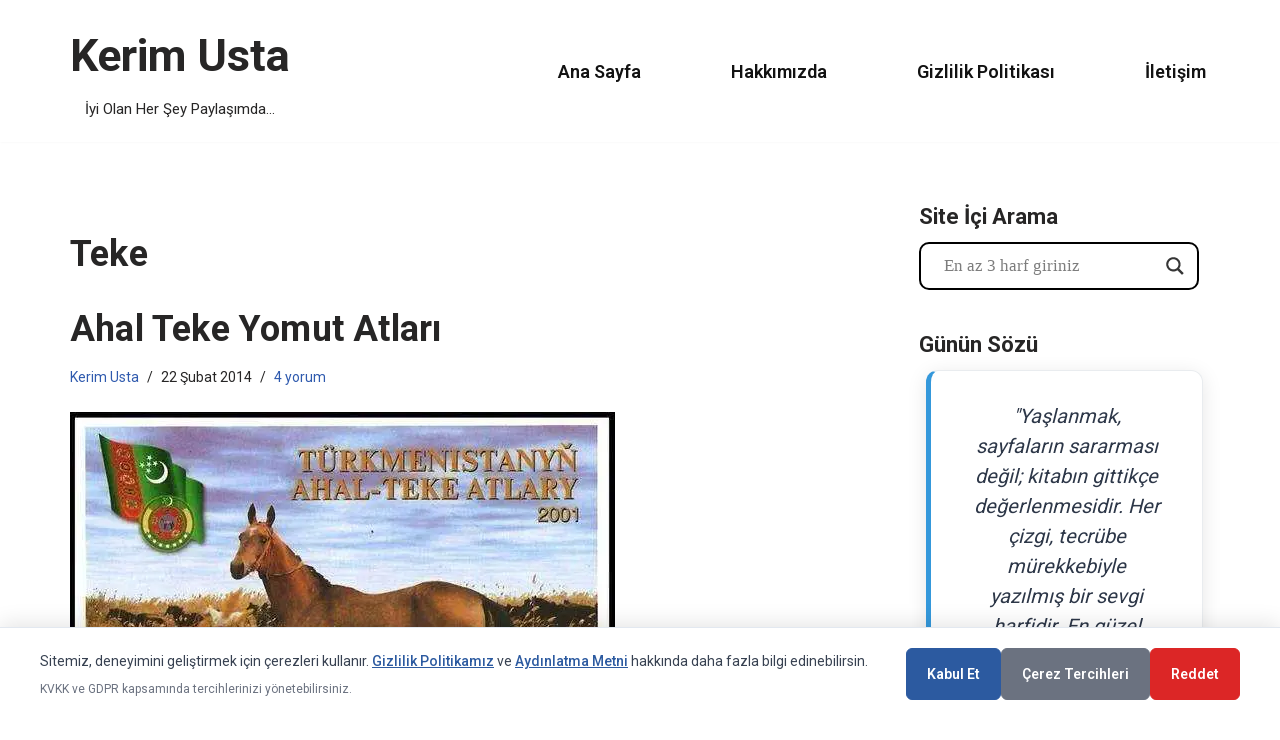

--- FILE ---
content_type: text/html; charset=UTF-8
request_url: https://www.kerimusta.com/tag/teke/
body_size: 34313
content:
<!DOCTYPE html>
<html lang="tr" prefix="og: https://ogp.me/ns#">

<head>
	
	<meta charset="UTF-8">
	<meta name="viewport" content="width=device-width, initial-scale=1, minimum-scale=1">
	<link rel="profile" href="http://gmpg.org/xfn/11">
		
<!-- Rank Math&#039;a Göre Arama Motoru Optimizasyonu - https://rankmath.com/ -->
<title>Teke | Kerim Usta</title>
<meta name="description" content="Teke hakkında yazılar, bilgiler ve içerikler. Kerim Usta tarafından hazırlanmıştır."/>
<meta name="robots" content="nofollow, noindex, noarchive, nosnippet, noimageindex"/>
<meta property="og:locale" content="tr_TR" />
<meta property="og:type" content="article" />
<meta property="og:title" content="Teke | Kerim Usta" />
<meta property="og:description" content="Teke hakkında yazılar, bilgiler ve içerikler. Kerim Usta tarafından hazırlanmıştır." />
<meta property="og:url" content="https://www.kerimusta.com/tag/teke/" />
<meta property="og:site_name" content="Kerim Usta" />
<meta property="article:publisher" content="https://www.facebook.com/kerimustacom/" />
<meta property="fb:admins" content="100030688998590,100063651984266" />
<meta name="twitter:card" content="summary_large_image" />
<meta name="twitter:title" content="Teke | Kerim Usta" />
<meta name="twitter:description" content="Teke hakkında yazılar, bilgiler ve içerikler. Kerim Usta tarafından hazırlanmıştır." />
<meta name="twitter:site" content="@Kerimusta2018" />
<script data-jetpack-boost="ignore" type="application/ld+json" class="rank-math-schema">{"@context":"https://schema.org","@graph":[{"@type":"Person","@id":"https://www.kerimusta.com/#person","name":"Kerim Usta","url":"https://www.kerimusta.com","sameAs":["https://www.facebook.com/kerimustacom/","https://twitter.com/Kerimusta2018"],"email":"info@kerimusta.com","image":{"@type":"ImageObject","@id":"https://www.kerimusta.com/#logo","url":"https://www.kerimusta.com/wp-content/uploads/2025/10/kerimustacom2025-kerimustacom.png","contentUrl":"https://www.kerimusta.com/wp-content/uploads/2025/10/kerimustacom2025-kerimustacom.png","caption":"Kerim Usta","inLanguage":"tr","width":"600","height":"600"}},{"@type":"WebSite","@id":"https://www.kerimusta.com/#website","url":"https://www.kerimusta.com","name":"Kerim Usta","alternateName":"Kerimusta.com","publisher":{"@id":"https://www.kerimusta.com/#person"},"inLanguage":"tr"},{"@type":"CollectionPage","@id":"https://www.kerimusta.com/tag/teke/#webpage","url":"https://www.kerimusta.com/tag/teke/","name":"Teke | Kerim Usta","isPartOf":{"@id":"https://www.kerimusta.com/#website"},"inLanguage":"tr"}]}</script>
<!-- /Rank Math WordPress SEO eklentisi -->

<link rel='dns-prefetch' href='//stats.wp.com' />
<link rel='dns-prefetch' href='//fonts.googleapis.com' />
<link rel='dns-prefetch' href='//jetpack.wordpress.com' />
<link rel='dns-prefetch' href='//s0.wp.com' />
<link rel='dns-prefetch' href='//public-api.wordpress.com' />
<link rel='dns-prefetch' href='//0.gravatar.com' />
<link rel='dns-prefetch' href='//1.gravatar.com' />
<link rel='dns-prefetch' href='//2.gravatar.com' />
<link rel='preconnect' href='//i0.wp.com' />
<link rel='preconnect' href='//c0.wp.com' />
<link rel="alternate" type="application/rss+xml" title="Kerim Usta &raquo; akışı" href="https://www.kerimusta.com/feed/" />
<link rel="alternate" type="application/rss+xml" title="Kerim Usta &raquo; yorum akışı" href="https://www.kerimusta.com/comments/feed/" />
<link rel="alternate" type="application/rss+xml" title="Kerim Usta &raquo; Teke etiket akışı" href="https://www.kerimusta.com/tag/teke/feed/" />
<link rel='stylesheet' id='all-css-7cef64df3394a9e1e60fd6c2aa369e91' href='https://www.kerimusta.com/wp-content/boost-cache/static/6041f4a35e.min.css' type='text/css' media='all' />
<style id='neve-style-inline-css'>
h1 {font-family: var(--h1fontfamily);}h2 {font-family: var(--h2fontfamily);}h3 {font-family: var(--h3fontfamily);}h4 {font-family: var(--h4fontfamily);}h5 {font-family: var(--h5fontfamily);}h6 {font-family: var(--h6fontfamily);}.is-menu-sidebar .header-menu-sidebar { visibility: visible; }.is-menu-sidebar.menu_sidebar_slide_left .header-menu-sidebar { transform: translate3d(0, 0, 0); left: 0; }.is-menu-sidebar.menu_sidebar_slide_right .header-menu-sidebar { transform: translate3d(0, 0, 0); right: 0; }.is-menu-sidebar.menu_sidebar_pull_right .header-menu-sidebar, .is-menu-sidebar.menu_sidebar_pull_left .header-menu-sidebar { transform: translateX(0); }.is-menu-sidebar.menu_sidebar_dropdown .header-menu-sidebar { height: auto; }.is-menu-sidebar.menu_sidebar_dropdown .header-menu-sidebar-inner { max-height: 400px; padding: 20px 0; }.is-menu-sidebar.menu_sidebar_full_canvas .header-menu-sidebar { opacity: 1; }.header-menu-sidebar .menu-item-nav-search:not(.floating) { pointer-events: none; }.header-menu-sidebar .menu-item-nav-search .is-menu-sidebar { pointer-events: unset; }@media screen and (max-width: 960px) { .builder-item.cr .item--inner { --textalign: center; --justify: center; } }
.page .neve-main, .single:not(.single-product) .neve-main{ margin:var(--c-vspace) }
.nv-meta-list li.meta:not(:last-child):after { content:"/" }.nv-meta-list .no-mobile{
			display:none;
		}.nv-meta-list li.last::after{
			content: ""!important;
		}@media (min-width: 769px) {
			.nv-meta-list .no-mobile {
				display: inline-block;
			}
			.nv-meta-list li.last:not(:last-child)::after {
		 		content: "/" !important;
			}
		}
 .hamburger { transition-property: opacity, filter; transition-duration: 0.5s; transition-timing-function: linear; } .hamburger .hamburger-inner, .hamburger .hamburger-inner::before, .hamburger .hamburger-inner::after { background-color: currentColor; } .hamburger-box { width: 15px; height: 12px; display: inline-block; position: relative; } .hamburger-inner { display: block; top: 50%; margin-top: -1px; } .hamburger-inner, .hamburger-inner:before, .hamburger-inner:after { width: 15px; height: 2px; background-color: currentColor; border-radius: 2px; position: absolute; transition-property: transform; transition-duration: 0.5s; transition-timing-function: ease; } .hamburger-inner:before, .hamburger-inner:after { content: ""; display: block; } .hamburger-inner:before { top: -5px; } .hamburger-inner:after { bottom: -5px; } .hamburger--donner .hamburger-inner { transition-duration: 0.075s; transition-timing-function: cubic-bezier(0.55, 0.055, 0.675, 0.19); } .hamburger--donner .hamburger-inner:before { width: 16px; left: -3px; } .hamburger--donner .hamburger-inner { width: 10px; left: 3px; } .hamburger--donner .hamburger-inner:after { width: 4px; left: 3px; } .hamburger--donner .hamburger-inner::before { transition: top 0.075s 0.12s ease, opacity 0.075s ease; } .hamburger--donner .hamburger-inner::after { transition: bottom 0.075s 0.12s ease, transform 0.075s cubic-bezier(0.55, 0.055, 0.675, 0.19); } .is-active .hamburger--donner .hamburger-inner, .hamburger--donner.is-active .hamburger-inner { transform: rotate(45deg); transition-delay: 0.12s; transition-timing-function: cubic-bezier(0.215, 0.61, 0.355, 1); } .is-active .hamburger--donner .hamburger-inner, .hamburger--donner.is-active .hamburger-inner, .is-active .hamburger--donner .hamburger-inner:before, .hamburger--donner.is-active .hamburger-inner:before, .is-active .hamburger--donner .hamburger-inner:after, .hamburger--donner.is-active .hamburger-inner:after { width: 15px; left: auto; } .is-active .hamburger--donner .hamburger-inner::before, .hamburger--donner.is-active .hamburger-inner::before { top: 0; opacity: 0; transition: top 0.075s ease, opacity 0.075s 0.12s ease; } .is-active .hamburger--donner .hamburger-inner::after, .hamburger--donner.is-active .hamburger-inner::after { bottom: 0; transform: rotate(-90deg); transition: bottom 0.075s ease, transform 0.075s 0.12s cubic-bezier(0.215, 0.61, 0.355, 1); }
 :root{ --container: 748px;--postwidth:100%; --primarybtnbg: var(--nv-primary-accent); --primarybtnhoverbg: var(--nv-primary-accent); --primarybtncolor: #fff; --secondarybtncolor: var(--nv-primary-accent); --primarybtnhovercolor: #fff; --secondarybtnhovercolor: var(--nv-primary-accent);--primarybtnborderradius:3px;--secondarybtnborderradius:3px;--secondarybtnborderwidth:3px;--btnpadding:13px 15px;--primarybtnpadding:13px 15px;--secondarybtnpadding:calc(13px - 3px) calc(15px - 3px); --bodyfontfamily: Roboto; --bodyfontsize: 17px; --bodylineheight: 1.6em; --bodyletterspacing: 0px; --bodyfontweight: 400; --bodytexttransform: none; --headingsfontfamily: Roboto; --h1fontfamily: Roboto; --h1fontsize: 28px; --h1fontweight: 700; --h1lineheight: 1.3em; --h1letterspacing: 0.2px; --h1texttransform: none; --h2fontfamily: Roboto; --h2fontsize: 24px; --h2fontweight: 600; --h2lineheight: 1.3em; --h2letterspacing: 0.1px; --h2texttransform: none; --h3fontfamily: Roboto; --h3fontsize: 20px; --h3fontweight: 600; --h3lineheight: 1.35em; --h3letterspacing: 0.1px; --h3texttransform: none; --h4fontfamily: Roboto; --h4fontsize: 18px; --h4fontweight: 500; --h4lineheight: 1.4em; --h4letterspacing: 0.1px; --h4texttransform: none; --h5fontfamily: Roboto; --h5fontsize: 17px; --h5fontweight: 500; --h5lineheight: 1.45em; --h5letterspacing: 0px; --h5texttransform: none; --h6fontfamily: Roboto; --h6fontsize: 16px; --h6fontweight: 400; --h6lineheight: 1.5em; --h6letterspacing: 0px; --h6texttransform: none;--formfieldborderwidth:2px;--formfieldborderradius:3px; --formfieldbgcolor: var(--nv-site-bg); --formfieldbordercolor: #dddddd; --formfieldcolor: var(--nv-text-color);--formfieldpadding:10px 12px; } .nv-index-posts{ --borderradius:0px; } .has-neve-button-color-color{ color: var(--nv-primary-accent)!important; } .has-neve-button-color-background-color{ background-color: var(--nv-primary-accent)!important; } .single-post-container .alignfull > [class*="__inner-container"], .single-post-container .alignwide > [class*="__inner-container"]{ max-width:718px } .nv-meta-list{ --avatarsize: 20px; } .single .nv-meta-list{ --avatarsize: 20px; } .blog .blog-entry-title, .archive .blog-entry-title{ --fontsize: 28px; --lineheight: 1.3em; --letterspacing: 0.2px; --fontweight: 700; } .blog .nv-meta-list li, .archive .nv-meta-list li{ --fontsize: 12px; --lineheight: 1.4em; --fontweight: 400; } .single h1.entry-title{ --fontsize: 28px; --lineheight: 1.3em; --letterspacing: 0.2px; --fontweight: 700; } .single .nv-meta-list li{ --fontsize: 12px; --lineheight: 1.4em; --fontweight: 400; } .single .comment-reply-title{ --fontsize: 13px; --lineheight: 1.5em; --fontweight: 400; } .nv-is-boxed.nv-comments-wrap{ --padding:20px; } .nv-is-boxed.comment-respond{ --padding:20px; } .nv-single-post-wrap{ --spacing: 60px; } .single:not(.single-product), .page{ --c-vspace:0 0 0 0;; } .scroll-to-top{ --color: var(--nv-text-dark-bg);--padding:9px; --borderradius: 81px; --bgcolor: var(--nv-primary-accent); --hovercolor: var(--nv-text-dark-bg); --hoverbgcolor: var(--nv-secondary-accent);--size:32px; } .global-styled{ --bgcolor: var(--nv-site-bg); } .header-top{ --rowbwidth:0px; --rowbcolor: var(--nv-site-bg); --color: var(--nv-text-color); --bgcolor: var(--nv-site-bg); } .header-main{ --rowbwidth:0px; --rowbcolor: #080808; --color: var(--nv-text-color); --bgcolor: var(--nv-site-bg); } .header-bottom{ --rowbwidth:0px; --rowbcolor: var(--nv-site-bg); --color: var(--nv-text-color);--bgimage:none;--bgposition:50% 50%;;--bgoverlayopacity:0.5; } .header-menu-sidebar-bg{ --justify: flex-start; --textalign: left;--flexg: 1;--wrapdropdownwidth: auto; --color: var(--nv-text-color); --bgcolor: var(--nv-site-bg); } .builder-item--logo{ --maxwidth: 187px; --fs: 36px;--padding:10px 10px 10px 0;;--margin:0; --textalign: left;--justify: flex-start; } .builder-item--nav-icon,.header-menu-sidebar .close-sidebar-panel .navbar-toggle{ --borderradius:0;--borderwidth:1px; } .builder-item--nav-icon{ --label-margin:0 5px 0 0;;--padding:10px 15px;--margin:0; } .builder-item--primary-menu{ --color: var(--nv-dark-bg); --hovercolor: var(--nv-secondary-accent); --hovertextcolor: var(--nv-text-color); --activecolor: var(--nv-primary-accent); --spacing: 20px; --height: 25px;--padding:0;--margin:0; --fontsize: 1em; --lineheight: 1.6em; --letterspacing: 0px; --fontweight: 600; --texttransform: capitalize; --iconsize: 1em; } .hfg-is-group.has-primary-menu .inherit-ff{ --inheritedfw: 600; } .footer-top-inner .row{ grid-template-columns:1fr; --valign: flex-start; } .footer-top{ --rowbcolor: var(--nv-light-bg); --color: rgba(235, 229, 229, 0.09); --bgcolor: var(--nv-primary-accent); } .footer-main-inner .row{ grid-template-columns:1fr; --valign: flex-start; } .footer-main{ --rowbcolor: var(--nv-light-bg); --color: var(--nv-text-color); --bgcolor: var(--nv-site-bg); } .footer-bottom-inner .row{ grid-template-columns:1fr; --valign: flex-start; } .footer-bottom{ --rowbwidth:0px; --rowbcolor: var(--nv-light-bg); --color: var(--nv-text-dark-bg); --bgcolor: var(--nv-dark-bg); } @media(min-width: 576px){ :root{ --container: 992px;--postwidth:100%;--btnpadding:13px 15px;--primarybtnpadding:13px 15px;--secondarybtnpadding:calc(13px - 3px) calc(15px - 3px); --bodyfontsize: 17px; --bodylineheight: 1.6em; --bodyletterspacing: 0px; --h1fontsize: 32px; --h1lineheight: 1.25em; --h1letterspacing: 0.2px; --h2fontsize: 26px; --h2lineheight: 1.3em; --h2letterspacing: 0.2px; --h3fontsize: 22px; --h3lineheight: 1.35em; --h3letterspacing: 0.1px; --h4fontsize: 20px; --h4lineheight: 1.4em; --h4letterspacing: 0.1px; --h5fontsize: 18px; --h5lineheight: 1.45em; --h5letterspacing: 0px; --h6fontsize: 17px; --h6lineheight: 1.5em; --h6letterspacing: 0px; } .single-post-container .alignfull > [class*="__inner-container"], .single-post-container .alignwide > [class*="__inner-container"]{ max-width:962px } .nv-meta-list{ --avatarsize: 20px; } .single .nv-meta-list{ --avatarsize: 20px; } .blog .blog-entry-title, .archive .blog-entry-title{ --fontsize: 32px; --lineheight: 1.25em; --letterspacing: 0.2px; } .blog .nv-meta-list li, .archive .nv-meta-list li{ --fontsize: 13px; --lineheight: 1.5em; } .single h1.entry-title{ --fontsize: 32px; --lineheight: 1.25em; --letterspacing: 0.2px; } .single .nv-meta-list li{ --fontsize: 13px; --lineheight: 1.5em; } .single .comment-reply-title{ --fontsize: 14px; --lineheight: 1.6em; } .nv-is-boxed.nv-comments-wrap{ --padding:30px; } .nv-is-boxed.comment-respond{ --padding:30px; } .nv-single-post-wrap{ --spacing: 60px; } .single:not(.single-product), .page{ --c-vspace:0 0 0 0;; } .scroll-to-top{ --padding:9px;--size:34px; } .header-top{ --rowbwidth:0px; } .header-main{ --rowbwidth:0px; } .header-bottom{ --rowbwidth:0px; } .header-menu-sidebar-bg{ --justify: flex-start; --textalign: left;--flexg: 1;--wrapdropdownwidth: auto; } .builder-item--logo{ --maxwidth: 120px; --fs: 40px;--padding:10px 0;--margin:0; --textalign: center;--justify: center; } .builder-item--nav-icon{ --label-margin:0 5px 0 0;;--padding:10px 15px;--margin:0; } .builder-item--primary-menu{ --spacing: 20px; --height: 25px;--padding:0;--margin:0; --fontsize: 1em; --lineheight: 1.6em; --letterspacing: 0px; --iconsize: 1em; } .footer-bottom{ --rowbwidth:0px; } }@media(min-width: 960px){ :root{ --container: 1170px;--postwidth:100%;--btnpadding:13px 15px;--primarybtnpadding:13px 15px;--secondarybtnpadding:calc(13px - 3px) calc(15px - 3px); --bodyfontsize: 18px; --bodylineheight: 1.7em; --bodyletterspacing: 0px; --h1fontsize: 36px; --h1lineheight: 1.25em; --h1letterspacing: 0.2px; --h2fontsize: 30px; --h2lineheight: 1.3em; --h2letterspacing: 0.2px; --h3fontsize: 26px; --h3lineheight: 1.35em; --h3letterspacing: 0.1px; --h4fontsize: 22px; --h4lineheight: 1.4em; --h4letterspacing: 0.1px; --h5fontsize: 20px; --h5lineheight: 1.45em; --h5letterspacing: 0px; --h6fontsize: 18px; --h6lineheight: 1.5em; --h6letterspacing: 0px; } body:not(.single):not(.archive):not(.blog):not(.search):not(.error404) .neve-main > .container .col, body.post-type-archive-course .neve-main > .container .col, body.post-type-archive-llms_membership .neve-main > .container .col{ max-width: 100%; } body:not(.single):not(.archive):not(.blog):not(.search):not(.error404) .nv-sidebar-wrap, body.post-type-archive-course .nv-sidebar-wrap, body.post-type-archive-llms_membership .nv-sidebar-wrap{ max-width: 0%; } .neve-main > .archive-container .nv-index-posts.col{ max-width: 70%; } .neve-main > .archive-container .nv-sidebar-wrap{ max-width: 30%; } .neve-main > .single-post-container .nv-single-post-wrap.col{ max-width: 70%; } .single-post-container .alignfull > [class*="__inner-container"], .single-post-container .alignwide > [class*="__inner-container"]{ max-width:789px } .container-fluid.single-post-container .alignfull > [class*="__inner-container"], .container-fluid.single-post-container .alignwide > [class*="__inner-container"]{ max-width:calc(70% + 15px) } .neve-main > .single-post-container .nv-sidebar-wrap{ max-width: 30%; } .nv-meta-list{ --avatarsize: 20px; } .single .nv-meta-list{ --avatarsize: 20px; } .blog .blog-entry-title, .archive .blog-entry-title{ --fontsize: 36px; --lineheight: 1.25em; --letterspacing: 0.2px; } .blog .nv-meta-list li, .archive .nv-meta-list li{ --fontsize: 14px; --lineheight: 1.5em; --letterspacing: 0px; } .single h1.entry-title{ --fontsize: 36px; --lineheight: 1.25em; --letterspacing: 0.2px; } .single .nv-meta-list li{ --fontsize: 14px; --lineheight: 1.5em; } .single .comment-reply-title{ --fontsize: 15px; --lineheight: 1.6em; } .nv-is-boxed.nv-comments-wrap{ --padding:40px; } .nv-is-boxed.comment-respond{ --padding:40px; } .nv-single-post-wrap{ --spacing: 60px; } .single:not(.single-product), .page{ --c-vspace:0 0 0 0;; } .scroll-to-top{ --padding:9px;--size:32px; } .header-top{ --rowbwidth:0px; } .header-main{ --rowbwidth:0px; } .header-bottom{ --rowbwidth:0px; } .header-menu-sidebar-bg{ --justify: flex-start; --textalign: left;--flexg: 1;--wrapdropdownwidth: auto; } .builder-item--logo{ --maxwidth: 134px; --fs: 45px;--padding:10px 0;--margin:0; --textalign: center;--justify: center; } .builder-item--nav-icon{ --label-margin:0 5px 0 0;;--padding:10px 15px;--margin:0; } .builder-item--primary-menu{ --spacing: 82px; --height: 25px;--padding:0;--margin:0; --fontsize: 1em; --lineheight: 1.6em; --letterspacing: 0px; --iconsize: 1em; } .footer-bottom{ --rowbwidth:0px; } }.scroll-to-top {right: 20px; border: none; position: fixed; bottom: 30px; display: none; opacity: 0; visibility: hidden; transition: opacity 0.3s ease-in-out, visibility 0.3s ease-in-out; align-items: center; justify-content: center; z-index: 999; } @supports (-webkit-overflow-scrolling: touch) { .scroll-to-top { bottom: 74px; } } .scroll-to-top.image { background-position: center; } .scroll-to-top .scroll-to-top-image { width: 100%; height: 100%; } .scroll-to-top .scroll-to-top-label { margin: 0; padding: 5px; } .scroll-to-top:hover { text-decoration: none; } .scroll-to-top.scroll-to-top-left {left: 20px; right: unset;} .scroll-to-top.scroll-show-mobile { display: flex; } @media (min-width: 960px) { .scroll-to-top { display: flex; } }.scroll-to-top { color: var(--color); padding: var(--padding); border-radius: var(--borderradius); background: var(--bgcolor); } .scroll-to-top:hover, .scroll-to-top:focus { color: var(--hovercolor); background: var(--hoverbgcolor); } .scroll-to-top-icon, .scroll-to-top.image .scroll-to-top-image { width: var(--size); height: var(--size); } .scroll-to-top-image { background-image: var(--bgimage); background-size: cover; }:root{--nv-primary-accent:#2f5aae;--nv-secondary-accent:#2f5aae;--nv-site-bg:#ffffff;--nv-light-bg:#f4f5f7;--nv-dark-bg:#121212;--nv-text-color:#272626;--nv-text-dark-bg:#ffffff;--nv-c-1:#9463ae;--nv-c-2:#be574b;--nv-fallback-ff:Arial, Helvetica, sans-serif;}
/*# sourceURL=neve-style-inline-css */
</style>
<style id='wpdreams-asl-basic-inline-css'>

					div[id*='ajaxsearchlitesettings'].searchsettings .asl_option_inner label {
						font-size: 0px !important;
						color: rgba(0, 0, 0, 0);
					}
					div[id*='ajaxsearchlitesettings'].searchsettings .asl_option_inner label:after {
						font-size: 11px !important;
						position: absolute;
						top: 0;
						left: 0;
						z-index: 1;
					}
					.asl_w_container {
						width: 95%;
						margin: 0px 0x 0px 10px;
						min-width: 200px;
					}
					div[id*='ajaxsearchlite'].asl_m {
						width: 100%;
					}
					div[id*='ajaxsearchliteres'].wpdreams_asl_results div.resdrg span.highlighted {
						font-weight: bold;
						color: rgb(232, 21, 66);
						background-color: rgb(238, 238, 238);
					}
					div[id*='ajaxsearchliteres'].wpdreams_asl_results .results img.asl_image {
						width: 70px;
						height: 70px;
						object-fit: contain;
					}
					div[id*='ajaxsearchlite'].asl_r .results {
						max-height: none;
					}
					div[id*='ajaxsearchlite'].asl_r {
						position: absolute;
					}
				
							.asl_w, .asl_w * {font-family:&quot;roboto&quot; !important;}
							.asl_m input[type=search]::placeholder{font-family:&quot;roboto&quot; !important;}
							.asl_m input[type=search]::-webkit-input-placeholder{font-family:&quot;roboto&quot; !important;}
							.asl_m input[type=search]::-moz-placeholder{font-family:&quot;roboto&quot; !important;}
							.asl_m input[type=search]:-ms-input-placeholder{font-family:&quot;roboto&quot; !important;}
						
						div.asl_m.asl_w {
							border:2px double rgb(0, 0, 0) !important;border-radius:10px 10px 10px 10px !important;
							box-shadow: none !important;
						}
						div.asl_m.asl_w .probox {border: none !important;}
					
						.asl_r.asl_w {
							background-color: rgba(255, 255, 255, 1) !important;
							background-image: none !important;
							-webkit-background-image: none !important;
							-ms-background-image: none !important;
						}
					
						.asl_r.asl_w .item {
							background-color: rgba(255, 255, 255, 1) !important;
							background-image: none !important;
							-webkit-background-image: none !important;
							-ms-background-image: none !important;
						}
					
						div.asl_s.asl_w {
							border:1px solid rgb(0, 0, 0) !important;border-radius:0px 0px 0px 0px !important;
							box-shadow: none !important;
						}
					
						div.asl_r.asl_w.vertical .results .item::after {
							display: block;
							position: absolute;
							bottom: 0;
							content: '';
							height: 1px;
							width: 100%;
							background: #D8D8D8;
						}
						div.asl_r.asl_w.vertical .results .item.asl_last_item::after {
							display: none;
						}
					 /* dikdörtgen yaptım köşeleri */
.ct-sidebar .asl_w .probox{
	border-top-left-radius:0px;
	border-top-right-radius:0px;
	border-bottom-left-radius:0px;
	border-bottom-right-radius:0px;
	
}
/* kutu yazı boyutu */
.proinput form input[type=search]{
	font-size:17px !important;
	
}
/*# sourceURL=wpdreams-asl-basic-inline-css */
</style>
<style id='wp-img-auto-sizes-contain-inline-css'>
img:is([sizes=auto i],[sizes^="auto," i]){contain-intrinsic-size:3000px 1500px}
/*# sourceURL=wp-img-auto-sizes-contain-inline-css */
</style>
<style id='wp-emoji-styles-inline-css'>

	img.wp-smiley, img.emoji {
		display: inline !important;
		border: none !important;
		box-shadow: none !important;
		height: 1em !important;
		width: 1em !important;
		margin: 0 0.07em !important;
		vertical-align: -0.1em !important;
		background: none !important;
		padding: 0 !important;
	}
/*# sourceURL=wp-emoji-styles-inline-css */
</style>
<style id='wp-block-library-inline-css'>
:root{--wp-block-synced-color:#7a00df;--wp-block-synced-color--rgb:122,0,223;--wp-bound-block-color:var(--wp-block-synced-color);--wp-editor-canvas-background:#ddd;--wp-admin-theme-color:#007cba;--wp-admin-theme-color--rgb:0,124,186;--wp-admin-theme-color-darker-10:#006ba1;--wp-admin-theme-color-darker-10--rgb:0,107,160.5;--wp-admin-theme-color-darker-20:#005a87;--wp-admin-theme-color-darker-20--rgb:0,90,135;--wp-admin-border-width-focus:2px}@media (min-resolution:192dpi){:root{--wp-admin-border-width-focus:1.5px}}.wp-element-button{cursor:pointer}:root .has-very-light-gray-background-color{background-color:#eee}:root .has-very-dark-gray-background-color{background-color:#313131}:root .has-very-light-gray-color{color:#eee}:root .has-very-dark-gray-color{color:#313131}:root .has-vivid-green-cyan-to-vivid-cyan-blue-gradient-background{background:linear-gradient(135deg,#00d084,#0693e3)}:root .has-purple-crush-gradient-background{background:linear-gradient(135deg,#34e2e4,#4721fb 50%,#ab1dfe)}:root .has-hazy-dawn-gradient-background{background:linear-gradient(135deg,#faaca8,#dad0ec)}:root .has-subdued-olive-gradient-background{background:linear-gradient(135deg,#fafae1,#67a671)}:root .has-atomic-cream-gradient-background{background:linear-gradient(135deg,#fdd79a,#004a59)}:root .has-nightshade-gradient-background{background:linear-gradient(135deg,#330968,#31cdcf)}:root .has-midnight-gradient-background{background:linear-gradient(135deg,#020381,#2874fc)}:root{--wp--preset--font-size--normal:16px;--wp--preset--font-size--huge:42px}.has-regular-font-size{font-size:1em}.has-larger-font-size{font-size:2.625em}.has-normal-font-size{font-size:var(--wp--preset--font-size--normal)}.has-huge-font-size{font-size:var(--wp--preset--font-size--huge)}.has-text-align-center{text-align:center}.has-text-align-left{text-align:left}.has-text-align-right{text-align:right}.has-fit-text{white-space:nowrap!important}#end-resizable-editor-section{display:none}.aligncenter{clear:both}.items-justified-left{justify-content:flex-start}.items-justified-center{justify-content:center}.items-justified-right{justify-content:flex-end}.items-justified-space-between{justify-content:space-between}.screen-reader-text{border:0;clip-path:inset(50%);height:1px;margin:-1px;overflow:hidden;padding:0;position:absolute;width:1px;word-wrap:normal!important}.screen-reader-text:focus{background-color:#ddd;clip-path:none;color:#444;display:block;font-size:1em;height:auto;left:5px;line-height:normal;padding:15px 23px 14px;text-decoration:none;top:5px;width:auto;z-index:100000}html :where(.has-border-color){border-style:solid}html :where([style*=border-top-color]){border-top-style:solid}html :where([style*=border-right-color]){border-right-style:solid}html :where([style*=border-bottom-color]){border-bottom-style:solid}html :where([style*=border-left-color]){border-left-style:solid}html :where([style*=border-width]){border-style:solid}html :where([style*=border-top-width]){border-top-style:solid}html :where([style*=border-right-width]){border-right-style:solid}html :where([style*=border-bottom-width]){border-bottom-style:solid}html :where([style*=border-left-width]){border-left-style:solid}html :where(img[class*=wp-image-]){height:auto;max-width:100%}:where(figure){margin:0 0 1em}html :where(.is-position-sticky){--wp-admin--admin-bar--position-offset:var(--wp-admin--admin-bar--height,0px)}@media screen and (max-width:600px){html :where(.is-position-sticky){--wp-admin--admin-bar--position-offset:0px}}

/*# sourceURL=wp-block-library-inline-css */
</style><style id='global-styles-inline-css'>
:root{--wp--preset--aspect-ratio--square: 1;--wp--preset--aspect-ratio--4-3: 4/3;--wp--preset--aspect-ratio--3-4: 3/4;--wp--preset--aspect-ratio--3-2: 3/2;--wp--preset--aspect-ratio--2-3: 2/3;--wp--preset--aspect-ratio--16-9: 16/9;--wp--preset--aspect-ratio--9-16: 9/16;--wp--preset--color--black: #000000;--wp--preset--color--cyan-bluish-gray: #abb8c3;--wp--preset--color--white: #ffffff;--wp--preset--color--pale-pink: #f78da7;--wp--preset--color--vivid-red: #cf2e2e;--wp--preset--color--luminous-vivid-orange: #ff6900;--wp--preset--color--luminous-vivid-amber: #fcb900;--wp--preset--color--light-green-cyan: #7bdcb5;--wp--preset--color--vivid-green-cyan: #00d084;--wp--preset--color--pale-cyan-blue: #8ed1fc;--wp--preset--color--vivid-cyan-blue: #0693e3;--wp--preset--color--vivid-purple: #9b51e0;--wp--preset--color--neve-link-color: var(--nv-primary-accent);--wp--preset--color--neve-link-hover-color: var(--nv-secondary-accent);--wp--preset--color--nv-site-bg: var(--nv-site-bg);--wp--preset--color--nv-light-bg: var(--nv-light-bg);--wp--preset--color--nv-dark-bg: var(--nv-dark-bg);--wp--preset--color--neve-text-color: var(--nv-text-color);--wp--preset--color--nv-text-dark-bg: var(--nv-text-dark-bg);--wp--preset--color--nv-c-1: var(--nv-c-1);--wp--preset--color--nv-c-2: var(--nv-c-2);--wp--preset--gradient--vivid-cyan-blue-to-vivid-purple: linear-gradient(135deg,rgb(6,147,227) 0%,rgb(155,81,224) 100%);--wp--preset--gradient--light-green-cyan-to-vivid-green-cyan: linear-gradient(135deg,rgb(122,220,180) 0%,rgb(0,208,130) 100%);--wp--preset--gradient--luminous-vivid-amber-to-luminous-vivid-orange: linear-gradient(135deg,rgb(252,185,0) 0%,rgb(255,105,0) 100%);--wp--preset--gradient--luminous-vivid-orange-to-vivid-red: linear-gradient(135deg,rgb(255,105,0) 0%,rgb(207,46,46) 100%);--wp--preset--gradient--very-light-gray-to-cyan-bluish-gray: linear-gradient(135deg,rgb(238,238,238) 0%,rgb(169,184,195) 100%);--wp--preset--gradient--cool-to-warm-spectrum: linear-gradient(135deg,rgb(74,234,220) 0%,rgb(151,120,209) 20%,rgb(207,42,186) 40%,rgb(238,44,130) 60%,rgb(251,105,98) 80%,rgb(254,248,76) 100%);--wp--preset--gradient--blush-light-purple: linear-gradient(135deg,rgb(255,206,236) 0%,rgb(152,150,240) 100%);--wp--preset--gradient--blush-bordeaux: linear-gradient(135deg,rgb(254,205,165) 0%,rgb(254,45,45) 50%,rgb(107,0,62) 100%);--wp--preset--gradient--luminous-dusk: linear-gradient(135deg,rgb(255,203,112) 0%,rgb(199,81,192) 50%,rgb(65,88,208) 100%);--wp--preset--gradient--pale-ocean: linear-gradient(135deg,rgb(255,245,203) 0%,rgb(182,227,212) 50%,rgb(51,167,181) 100%);--wp--preset--gradient--electric-grass: linear-gradient(135deg,rgb(202,248,128) 0%,rgb(113,206,126) 100%);--wp--preset--gradient--midnight: linear-gradient(135deg,rgb(2,3,129) 0%,rgb(40,116,252) 100%);--wp--preset--font-size--small: 13px;--wp--preset--font-size--medium: 20px;--wp--preset--font-size--large: 36px;--wp--preset--font-size--x-large: 42px;--wp--preset--spacing--20: 0.44rem;--wp--preset--spacing--30: 0.67rem;--wp--preset--spacing--40: 1rem;--wp--preset--spacing--50: 1.5rem;--wp--preset--spacing--60: 2.25rem;--wp--preset--spacing--70: 3.38rem;--wp--preset--spacing--80: 5.06rem;--wp--preset--shadow--natural: 6px 6px 9px rgba(0, 0, 0, 0.2);--wp--preset--shadow--deep: 12px 12px 50px rgba(0, 0, 0, 0.4);--wp--preset--shadow--sharp: 6px 6px 0px rgba(0, 0, 0, 0.2);--wp--preset--shadow--outlined: 6px 6px 0px -3px rgb(255, 255, 255), 6px 6px rgb(0, 0, 0);--wp--preset--shadow--crisp: 6px 6px 0px rgb(0, 0, 0);}:where(.is-layout-flex){gap: 0.5em;}:where(.is-layout-grid){gap: 0.5em;}body .is-layout-flex{display: flex;}.is-layout-flex{flex-wrap: wrap;align-items: center;}.is-layout-flex > :is(*, div){margin: 0;}body .is-layout-grid{display: grid;}.is-layout-grid > :is(*, div){margin: 0;}:where(.wp-block-columns.is-layout-flex){gap: 2em;}:where(.wp-block-columns.is-layout-grid){gap: 2em;}:where(.wp-block-post-template.is-layout-flex){gap: 1.25em;}:where(.wp-block-post-template.is-layout-grid){gap: 1.25em;}.has-black-color{color: var(--wp--preset--color--black) !important;}.has-cyan-bluish-gray-color{color: var(--wp--preset--color--cyan-bluish-gray) !important;}.has-white-color{color: var(--wp--preset--color--white) !important;}.has-pale-pink-color{color: var(--wp--preset--color--pale-pink) !important;}.has-vivid-red-color{color: var(--wp--preset--color--vivid-red) !important;}.has-luminous-vivid-orange-color{color: var(--wp--preset--color--luminous-vivid-orange) !important;}.has-luminous-vivid-amber-color{color: var(--wp--preset--color--luminous-vivid-amber) !important;}.has-light-green-cyan-color{color: var(--wp--preset--color--light-green-cyan) !important;}.has-vivid-green-cyan-color{color: var(--wp--preset--color--vivid-green-cyan) !important;}.has-pale-cyan-blue-color{color: var(--wp--preset--color--pale-cyan-blue) !important;}.has-vivid-cyan-blue-color{color: var(--wp--preset--color--vivid-cyan-blue) !important;}.has-vivid-purple-color{color: var(--wp--preset--color--vivid-purple) !important;}.has-neve-link-color-color{color: var(--wp--preset--color--neve-link-color) !important;}.has-neve-link-hover-color-color{color: var(--wp--preset--color--neve-link-hover-color) !important;}.has-nv-site-bg-color{color: var(--wp--preset--color--nv-site-bg) !important;}.has-nv-light-bg-color{color: var(--wp--preset--color--nv-light-bg) !important;}.has-nv-dark-bg-color{color: var(--wp--preset--color--nv-dark-bg) !important;}.has-neve-text-color-color{color: var(--wp--preset--color--neve-text-color) !important;}.has-nv-text-dark-bg-color{color: var(--wp--preset--color--nv-text-dark-bg) !important;}.has-nv-c-1-color{color: var(--wp--preset--color--nv-c-1) !important;}.has-nv-c-2-color{color: var(--wp--preset--color--nv-c-2) !important;}.has-black-background-color{background-color: var(--wp--preset--color--black) !important;}.has-cyan-bluish-gray-background-color{background-color: var(--wp--preset--color--cyan-bluish-gray) !important;}.has-white-background-color{background-color: var(--wp--preset--color--white) !important;}.has-pale-pink-background-color{background-color: var(--wp--preset--color--pale-pink) !important;}.has-vivid-red-background-color{background-color: var(--wp--preset--color--vivid-red) !important;}.has-luminous-vivid-orange-background-color{background-color: var(--wp--preset--color--luminous-vivid-orange) !important;}.has-luminous-vivid-amber-background-color{background-color: var(--wp--preset--color--luminous-vivid-amber) !important;}.has-light-green-cyan-background-color{background-color: var(--wp--preset--color--light-green-cyan) !important;}.has-vivid-green-cyan-background-color{background-color: var(--wp--preset--color--vivid-green-cyan) !important;}.has-pale-cyan-blue-background-color{background-color: var(--wp--preset--color--pale-cyan-blue) !important;}.has-vivid-cyan-blue-background-color{background-color: var(--wp--preset--color--vivid-cyan-blue) !important;}.has-vivid-purple-background-color{background-color: var(--wp--preset--color--vivid-purple) !important;}.has-neve-link-color-background-color{background-color: var(--wp--preset--color--neve-link-color) !important;}.has-neve-link-hover-color-background-color{background-color: var(--wp--preset--color--neve-link-hover-color) !important;}.has-nv-site-bg-background-color{background-color: var(--wp--preset--color--nv-site-bg) !important;}.has-nv-light-bg-background-color{background-color: var(--wp--preset--color--nv-light-bg) !important;}.has-nv-dark-bg-background-color{background-color: var(--wp--preset--color--nv-dark-bg) !important;}.has-neve-text-color-background-color{background-color: var(--wp--preset--color--neve-text-color) !important;}.has-nv-text-dark-bg-background-color{background-color: var(--wp--preset--color--nv-text-dark-bg) !important;}.has-nv-c-1-background-color{background-color: var(--wp--preset--color--nv-c-1) !important;}.has-nv-c-2-background-color{background-color: var(--wp--preset--color--nv-c-2) !important;}.has-black-border-color{border-color: var(--wp--preset--color--black) !important;}.has-cyan-bluish-gray-border-color{border-color: var(--wp--preset--color--cyan-bluish-gray) !important;}.has-white-border-color{border-color: var(--wp--preset--color--white) !important;}.has-pale-pink-border-color{border-color: var(--wp--preset--color--pale-pink) !important;}.has-vivid-red-border-color{border-color: var(--wp--preset--color--vivid-red) !important;}.has-luminous-vivid-orange-border-color{border-color: var(--wp--preset--color--luminous-vivid-orange) !important;}.has-luminous-vivid-amber-border-color{border-color: var(--wp--preset--color--luminous-vivid-amber) !important;}.has-light-green-cyan-border-color{border-color: var(--wp--preset--color--light-green-cyan) !important;}.has-vivid-green-cyan-border-color{border-color: var(--wp--preset--color--vivid-green-cyan) !important;}.has-pale-cyan-blue-border-color{border-color: var(--wp--preset--color--pale-cyan-blue) !important;}.has-vivid-cyan-blue-border-color{border-color: var(--wp--preset--color--vivid-cyan-blue) !important;}.has-vivid-purple-border-color{border-color: var(--wp--preset--color--vivid-purple) !important;}.has-neve-link-color-border-color{border-color: var(--wp--preset--color--neve-link-color) !important;}.has-neve-link-hover-color-border-color{border-color: var(--wp--preset--color--neve-link-hover-color) !important;}.has-nv-site-bg-border-color{border-color: var(--wp--preset--color--nv-site-bg) !important;}.has-nv-light-bg-border-color{border-color: var(--wp--preset--color--nv-light-bg) !important;}.has-nv-dark-bg-border-color{border-color: var(--wp--preset--color--nv-dark-bg) !important;}.has-neve-text-color-border-color{border-color: var(--wp--preset--color--neve-text-color) !important;}.has-nv-text-dark-bg-border-color{border-color: var(--wp--preset--color--nv-text-dark-bg) !important;}.has-nv-c-1-border-color{border-color: var(--wp--preset--color--nv-c-1) !important;}.has-nv-c-2-border-color{border-color: var(--wp--preset--color--nv-c-2) !important;}.has-vivid-cyan-blue-to-vivid-purple-gradient-background{background: var(--wp--preset--gradient--vivid-cyan-blue-to-vivid-purple) !important;}.has-light-green-cyan-to-vivid-green-cyan-gradient-background{background: var(--wp--preset--gradient--light-green-cyan-to-vivid-green-cyan) !important;}.has-luminous-vivid-amber-to-luminous-vivid-orange-gradient-background{background: var(--wp--preset--gradient--luminous-vivid-amber-to-luminous-vivid-orange) !important;}.has-luminous-vivid-orange-to-vivid-red-gradient-background{background: var(--wp--preset--gradient--luminous-vivid-orange-to-vivid-red) !important;}.has-very-light-gray-to-cyan-bluish-gray-gradient-background{background: var(--wp--preset--gradient--very-light-gray-to-cyan-bluish-gray) !important;}.has-cool-to-warm-spectrum-gradient-background{background: var(--wp--preset--gradient--cool-to-warm-spectrum) !important;}.has-blush-light-purple-gradient-background{background: var(--wp--preset--gradient--blush-light-purple) !important;}.has-blush-bordeaux-gradient-background{background: var(--wp--preset--gradient--blush-bordeaux) !important;}.has-luminous-dusk-gradient-background{background: var(--wp--preset--gradient--luminous-dusk) !important;}.has-pale-ocean-gradient-background{background: var(--wp--preset--gradient--pale-ocean) !important;}.has-electric-grass-gradient-background{background: var(--wp--preset--gradient--electric-grass) !important;}.has-midnight-gradient-background{background: var(--wp--preset--gradient--midnight) !important;}.has-small-font-size{font-size: var(--wp--preset--font-size--small) !important;}.has-medium-font-size{font-size: var(--wp--preset--font-size--medium) !important;}.has-large-font-size{font-size: var(--wp--preset--font-size--large) !important;}.has-x-large-font-size{font-size: var(--wp--preset--font-size--x-large) !important;}
/*# sourceURL=global-styles-inline-css */
</style>

<style id='classic-theme-styles-inline-css'>
/*! This file is auto-generated */
.wp-block-button__link{color:#fff;background-color:#32373c;border-radius:9999px;box-shadow:none;text-decoration:none;padding:calc(.667em + 2px) calc(1.333em + 2px);font-size:1.125em}.wp-block-file__button{background:#32373c;color:#fff;text-decoration:none}
/*# sourceURL=/wp-includes/css/classic-themes.min.css */
</style>
<style id='darkmodetg-inline-css'>
html{opacity:1}html.dmtg-fade{opacity:0;background:#000000}.darkmode--activated embed,.darkmode--activated iframe,.darkmode--activated img,.darkmode--activated video{filter:invert(100%)}.darkmode--activated embed:fullscreen,.darkmode--activated iframe:fullscreen,.darkmode--activated video:fullscreen,.darkmode--activated .darkmode-toggle img.emoji{filter:invert(0%)}.darkmode--activated [style*="background-image: url"],.darkmode--activated [style*="background-image:url"]{filter:invert(100%)}.darkmode--activated .wp-block-cover[style*="background-image: url"] .wp-block-cover[style*="background-image: url"],.darkmode--activated .wp-block-cover[style*="background-image: url"] .wp-block-cover[style*="background-image:url"],.darkmode--activated .wp-block-cover[style*="background-image: url"] embed,.darkmode--activated .wp-block-cover[style*="background-image: url"] figure[class*=wp-duotone-],.darkmode--activated .wp-block-cover[style*="background-image: url"] iframe,.darkmode--activated .wp-block-cover[style*="background-image: url"] img,.darkmode--activated .wp-block-cover[style*="background-image: url"] video,.darkmode--activated .wp-block-cover[style*="background-image:url"] .wp-block-cover[style*="background-image: url"],.darkmode--activated .wp-block-cover[style*="background-image:url"] .wp-block-cover[style*="background-image:url"],.darkmode--activated .wp-block-cover[style*="background-image:url"] embed,.darkmode--activated .wp-block-cover[style*="background-image:url"] figure[class*=wp-duotone-],.darkmode--activated .wp-block-cover[style*="background-image:url"] iframe,.darkmode--activated .wp-block-cover[style*="background-image:url"] img,.darkmode--activated .wp-block-cover[style*="background-image:url"] video{filter:invert(0)}.darkmode--activated figure[class*=wp-duotone-],.darkmode--activated .swp-compact-cover-container{filter:invert(1)}body.custom-background.darkmode--activated .darkmode-background{background:#fff;mix-blend-mode:difference}.darkmode--activated .dmt-filter-1{filter:invert(1)!important}.darkmode--activated .dmt-filter-0{filter:invert(0)!important}
/*# sourceURL=darkmodetg-inline-css */
</style>
<style id='kerimusta-sayfa-numaralari-inline-css'>

        /* SADECE SAYFA NUMARALARI */
        .kerimusta-page-numbers {
            display: flex;
            flex-wrap: wrap;
            justify-content: center;
            gap: 8px;
            margin-top: 10px;
            list-style: none;
            padding: 0;
        }
        
        .kerimusta-page-link {
            display: inline-block;
            padding: 12px 18px;
            background: linear-gradient(145deg, #4a6cf7, #3a56d4);
            color: #fff !important;
            border-radius: 10px;
            font-weight: bold;
            font-size: 16px;
            box-shadow: 0 5px 15px rgba(74,108,247,0.3);
            text-decoration: none !important;
            min-width: 45px;
            text-align: center;
            transition: all 0.3s ease;
            border: 2px solid transparent;
        }
        
        .kerimusta-page-link:hover {
            background: linear-gradient(145deg, #3a56d4, #2a46c1);
            box-shadow: 0 8px 20px rgba(74,108,247,0.4);
            transform: translateY(-3px);
            border-color: rgba(255,255,255,0.3);
        }
        
        .kerimusta-page-current {
            background: linear-gradient(145deg, #ff6b6b, #ff5252) !important;
            box-shadow: 0 5px 15px rgba(255,107,107,0.4) !important;
            border-color: #ff8585 !important;
            position: relative;
        }
        
        .kerimusta-page-current:after {
            content: "•";
            position: absolute;
            bottom: -15px;
            left: 50%;
            transform: translateX(-50%);
            color: #ff6b6b;
            font-size: 24px;
        }
        
        /* SAYFA RENKLERİ */
        .kerimusta-page-numbers a:nth-child(1) { background: linear-gradient(145deg, #4a6cf7, #3a56d4); }
        .kerimusta-page-numbers a:nth-child(2) { background: linear-gradient(145deg, #2ecc71, #27ae60); }
        .kerimusta-page-numbers a:nth-child(3) { background: linear-gradient(145deg, #9b59b6, #8e44ad); }
        .kerimusta-page-numbers a:nth-child(4) { background: linear-gradient(145deg, #f39c12, #d35400); }
        .kerimusta-page-numbers a:nth-child(5) { background: linear-gradient(145deg, #1abc9c, #16a085); }
        .kerimusta-page-numbers span:nth-child(1) { background: linear-gradient(145deg, #4a6cf7, #3a56d4); }
        .kerimusta-page-numbers span:nth-child(2) { background: linear-gradient(145deg, #2ecc71, #27ae60); }
        .kerimusta-page-numbers span:nth-child(3) { background: linear-gradient(145deg, #9b59b6, #8e44ad); }
        .kerimusta-page-numbers span:nth-child(4) { background: linear-gradient(145deg, #f39c12, #d35400); }
        .kerimusta-page-numbers span:nth-child(5) { background: linear-gradient(145deg, #1abc9c, #16a085); }
        
        /* RESPONSIVE */
        @media (max-width: 768px) {
            .kerimusta-page-link {
                padding: 10px 15px;
                min-width: 40px;
                font-size: 15px;
            }
        }
        
        @media (max-width: 480px) {
            .kerimusta-page-numbers {
                gap: 6px;
            }
            
            .kerimusta-page-link {
                padding: 8px 12px;
                min-width: 35px;
                font-size: 14px;
            }
        }
        
/*# sourceURL=kerimusta-sayfa-numaralari-inline-css */
</style>
<link rel="preload" as="style" onload="this.rel='stylesheet';" id='neve-google-font-roboto-css' href='//fonts.googleapis.com/css?family=Roboto%3A400%2C700%2C600%2C500&#038;display=swap&#038;ver=4.2.2' media='all' />
<noscript><link rel='stylesheet' id='neve-google-font-roboto-css' href='//fonts.googleapis.com/css?family=Roboto%3A400%2C700%2C600%2C500&#038;display=swap&#038;ver=4.2.2' media='all' />
</noscript><style id='kerimusta-all-styles-inline-css'>

        /* ========== NEVE ÇAKIŞMA ÇÖZÜMLERİ ========== */
        
        /* 1. ANA KONTEYNER - MAVİ ÇİZGİ VE POZİSYON */
        .kerimusta-master-container,
        .hentry .kerimusta-master-container,
        .wrapper #content .single-post-container .row .hentry .nv-content-wrap .kerimusta-master-container {
            transform: none !important;
            margin-left: auto !important;
            margin-right: auto !important;
            border-top: 4px solid #3498db !important;
            border-left: none !important;
            border-right: none !important;
            border-bottom: none !important;
            position: relative !important;
            text-align: center !important;
            margin: 40px auto 30px !important;
            padding: 30px 20px !important;
            background: linear-gradient(135deg, #f9f9fb, #fff) !important;
            border-radius: 15px !important;
            box-shadow: 0 6px 25px rgba(0,0,0,0.1) !important;
            max-width: 800px !important;
            box-sizing: border-box !important;
        }
        
        /* MAVİ ÇİZGİ ALTERNATİF - GRADIENT */
        .kerimusta-master-container::before {
            content: "" !important;
            position: absolute !important;
            top: 0 !important;
            left: 0 !important;
            right: 0 !important;
            height: 4px !important;
            background: linear-gradient(90deg, #3498db, #2ecc71) !important;
            border-radius: 15px 15px 0 0 !important;
        }
        
        /* 2. PAYLAŞIM BAŞLIĞI - BORDER DÜZELTME */
        .kerimusta-share-title,
        .hentry .kerimusta-share-title,
        .wrapper #content .single-post-container .row .hentry .nv-content-wrap .kerimusta-master-container .kerimusta-share-title {
            border-color: #2c3e50 !important;
            border-width: 0 0 2px 0 !important;
            border-style: solid !important;
            padding-bottom: 10px !important;
            margin: 20px 0 !important;
            display: block !important;
            font-size: 16px !important;
            color: #2c3e50 !important;
            letter-spacing: 1.2px !important;
            font-weight: 700 !important;
        }
        
        /* 3. TARİH BİLGİSİ */
        .kerimusta-date-info {
            margin-bottom: 15px !important;
            padding: 10px 12px !important;
            background: #f8f9fa !important;
            border-radius: 8px !important;
            font-size: 13px !important;
            color: #2c3e50 !important;
            text-align: center !important;
            border: 1px solid #e0e0e0 !important;
            line-height: 1.4 !important;
        }
        
        /* 4. SAYFALANDIRMA */
        .kerimusta-pagination-box {
            margin-bottom: 25px !important;
            padding: 15px !important;
            background: linear-gradient(135deg, #fff, #f5f7fa) !important;
            border-radius: 12px !important;
            box-shadow: 0 4px 20px rgba(0,0,0,0.08) !important;
            text-align: center !important;
            border: 1px solid #e0e6ed !important;
        }
        
        .kerimusta-page-numbers {
            display: flex !important;
            flex-wrap: wrap !important;
            justify-content: center !important;
            gap: 8px !important;
            margin-top: 10px !important;
            list-style: none !important;
            padding: 0 !important;
        }
        
        .kerimusta-page-link {
            display: inline-block !important;
            padding: 8px 14px !important;
            background: linear-gradient(145deg, #3498db, #2980b9) !important;
            color: #fff !important;
            border-radius: 6px !important;
            font-weight: bold !important;
            box-shadow: 0 3px 8px rgba(52,152,219,0.3) !important;
            text-decoration: none !important;
            min-width: 35px !important;
            text-align: center !important;
            transition: all 0.3s !important;
        }
        
        .kerimusta-page-link:hover {
            background: linear-gradient(145deg, #2980b9, #1c6ea4) !important;
            box-shadow: 0 5px 15px rgba(52,152,219,0.4) !important;
        }
        
        .kerimusta-page-current {
            background: linear-gradient(145deg, #e74c3c, #c0392b) !important;
            box-shadow: 0 3px 8px rgba(231,76,60,0.3) !important;
        }
        
        /* 5. SOSYAL MEDYA BUTONLARI */
        .kerimusta-share-buttons {
            display: flex !important;
            flex-wrap: wrap !important;
            gap: 12px !important;
            justify-content: center !important;
            max-width: 600px !important;
            margin: 0 auto !important;
            padding: 0 !important;
            list-style: none !important;
        }
        
        .kerimusta-share-btn {
            width: 55px !important;
            height: 55px !important;
            border-radius: 50% !important;
            color: #fff !important;
            display: flex !important;
            align-items: center !important;
            justify-content: center !important;
            font-size: 24px !important;
            box-shadow: 0 5px 15px rgba(0,0,0,.3) !important;
            transition: all .35s !important;
            text-decoration: none !important;
        }
        
        .kerimusta-share-btn:hover {
            opacity: 0.9 !important;
            transform: translateY(-3px) !important;
            box-shadow: 0 8px 20px rgba(0,0,0,0.4) !important;
        }
        
        /* 6. İSTATİSTİKLER */
        .kerimusta-stats-box {
            display: flex !important;
            align-items: center !important;
            justify-content: center !important;
            gap: 6px !important;
            font-size: 14px !important;
            color: #2c3e50 !important;
            margin-top: 15px !important;
            flex-wrap: nowrap !important;
            white-space: nowrap !important;
        }
        
        .kerimusta-stats-count {
            font-size: 15px !important;
            color: #ffffff !important;
            background: linear-gradient(145deg, #e74c3c, #c0392b) !important;
            padding: 5px 12px !important;
            border-radius: 6px !important;
            box-shadow: 0 3px 12px rgba(231,76,60,0.5) !important;
            font-weight: 700 !important;
            border: 1px solid #c0392b !important;
            transition: all .3s ease !important;
            min-width: 50px !important;
            display: inline-block !important;
            text-align: center !important;
        }
        
        /* 7. TAKİP BUTONLARI */
        .kerimusta-follow-container {
            text-align: center !important;
            margin: 20px 0 !important;
            padding: 15px !important;
            background: linear-gradient(135deg, #f8f9fa, #fff) !important;
            border-radius: 12px !important;
            box-shadow: 0 4px 15px rgba(0,0,0,0.08) !important;
        }
        
        .kerimusta-follow-buttons {
            display: flex !important;
            flex-wrap: wrap !important;
            gap: 8px !important;
            justify-content: center !important;
            padding: 0 !important;
            list-style: none !important;
        }
        
        .kerimusta-follow-btn {
            width: 35px !important;
            height: 35px !important;
            border-radius: 50% !important;
            color: #fff !important;
            display: flex !important;
            align-items: center !important;
            justify-content: center !important;
            font-size: 18px !important;
            box-shadow: 0 4px 12px rgba(0,0,0,.25) !important;
            transition: .3s !important;
            text-decoration: none !important;
        }
        
        .kerimusta-follow-btn:hover {
            transform: scale(1.15) translateY(-3px) !important;
            box-shadow: 0 12px 25px rgba(0,0,0,0.4) !important;
        }
        
        /* ========== RESPONSIVE ========== */
        @media (max-width: 768px) {
            .kerimusta-master-container,
            .hentry .kerimusta-master-container {
                margin: 25px auto 20px !important;
                padding: 25px 15px !important;
                max-width: 95% !important;
            }
            
            .kerimusta-share-btn {
                width: 45px !important;
                height: 45px !important;
                font-size: 20px !important;
            }
            
            .kerimusta-pagination-box {
                margin: 20px auto !important;
                padding: 12px !important;
                max-width: 95% !important;
            }
        }
        
        @media (max-width: 480px) {
            .kerimusta-stats-box {
                font-size: 13px !important;
                gap: 5px !important;
                flex-direction: column !important;
            }
            
            .kerimusta-stats-count {
                font-size: 13px !important;
                padding: 4px 8px !important;
                min-width: 40px !important;
            }
            
            .kerimusta-date-info {
                font-size: 12px !important;
                padding: 8px !important;
            }
            
            .kerimusta-share-buttons {
                gap: 8px !important;
            }
            
            .kerimusta-share-btn {
                width: 40px !important;
                height: 40px !important;
                font-size: 18px !important;
            }
            
            .kerimusta-follow-btn {
                width: 30px !important;
                height: 30px !important;
                font-size: 16px !important;
            }
        }
        
/*# sourceURL=kerimusta-all-styles-inline-css */
</style>





<link rel="https://api.w.org/" href="https://www.kerimusta.com/wp-json/" /><link rel="alternate" title="JSON" type="application/json" href="https://www.kerimusta.com/wp-json/wp/v2/tags/7334" /><link rel="EditURI" type="application/rsd+xml" title="RSD" href="https://www.kerimusta.com/xmlrpc.php?rsd" />
<meta name="generator" content="WordPress 6.9" />
	<style>img#wpstats{display:none}</style>
		    <style>
    .zoom-tikla-container {
        position: relative;
        display: inline-block;
        max-width: 100%;
        margin: 0 auto;
        cursor: pointer;
    }
    
    .zoom-tikla-img {
        width: 100%;
        height: auto;
        display: block;
        transition: transform 0.3s;
    }
    
    .zoom-tikla-container:hover .zoom-tikla-img {
        transform: scale(1.02);
    }
    
    .zoom-isareti {
        position: absolute;
        bottom: 15px;
        right: 15px;
        background: rgba(0,0,0,0.7);
        color: white;
        width: 40px;
        height: 40px;
        border-radius: 50%;
        display: flex;
        align-items: center;
        justify-content: center;
        font-size: 20px;
        opacity: 0;
        transition: opacity 0.3s;
        border: 2px solid white;
        pointer-events: none;
    }
    
    .zoom-tikla-container:hover .zoom-isareti {
        opacity: 1;
    }
    
    /* LIGHTBOX */
    .kerim-lightbox {
        position: fixed;
        top: 0;
        left: 0;
        width: 100%;
        height: 100%;
        background: rgba(0,0,0,0.95);
        z-index: 999999;
        display: none;
        justify-content: center;
        align-items: center;
        padding: 20px;
        box-sizing: border-box;
        overflow: auto;
    }
    
    .kerim-lightbox-inner {
        width: 100%;
        height: 100%;
        overflow: auto;
        display: flex;
        justify-content: center;
        align-items: flex-start;
        padding: 50px 20px;
    }
    
    .kerim-buyuk-resim {
        max-width: none;
        max-height: none;
        height: auto;
        width: auto;
        display: block;
        transform-origin: center center;
        transition: transform 0.1s;
        cursor: grab;
    }
    
    .kerim-buyuk-resim:active {
        cursor: grabbing;
    }
    
    .kerim-close {
        position: fixed;
        top: 20px;
        right: 20px;
        color: white;
        font-size: 40px;
        cursor: pointer;
        background: rgba(255,255,255,0.1);
        width: 50px;
        height: 50px;
        border-radius: 50%;
        display: flex;
        align-items: center;
        justify-content: center;
        border: 2px solid rgba(255,255,255,0.3);
        z-index: 1000000;
    }
    
    .kerim-close:hover {
        background: rgba(255,255,255,0.2);
    }
    
    @media (max-width: 768px) {
        .zoom-isareti {
            display: none;
        }
        
        .zoom-tikla-container {
            cursor: default;
        }
        
        .kerim-lightbox-inner {
            padding: 20px 10px;
        }
        
        .kerim-buyuk-resim {
            max-width: 100% !important;
            max-height: 90vh !important;
            transform: scale(1) !important;
        }
    }
    </style>
        <style>
    /* Container */
    .zoom-tikla-container {
        position: relative;
        display: inline-block;
        max-width: 100%;
        margin: 0 auto;
        cursor: pointer;
    }
    
    /* Küçük resim (545px) */
    .zoom-tikla-img {
        width: 100%;
        height: auto;
        display: block;
        transition: transform 0.3s;
    }
    
    .zoom-tikla-container:hover .zoom-tikla-img {
        transform: scale(1.02);
    }
    
    /* Zoom işareti */
    .zoom-isareti {
        position: absolute;
        bottom: 15px;
        right: 15px;
        background: rgba(0,0,0,0.7);
        color: white;
        width: 40px;
        height: 40px;
        border-radius: 50%;
        display: flex;
        align-items: center;
        justify-content: center;
        font-size: 20px;
        opacity: 0;
        transition: opacity 0.3s;
        border: 2px solid white;
        pointer-events: none;
    }
    
    .zoom-tikla-container:hover .zoom-isareti {
        opacity: 1;
    }
    
    /* LIGHTBOX */
    .kerim-lightbox {
        position: fixed;
        top: 0;
        left: 0;
        width: 100%;
        height: 100%;
        background: rgba(0,0,0,0.97);
        z-index: 999999;
        display: none;
        justify-content: center;
        align-items: center;
        padding: 20px;
        box-sizing: border-box;
        overflow: hidden;
    }
    
    /* Büyük resim container - KAYDIRILABİLİR */
    .kerim-lightbox-inner {
        width: 100%;
        height: 100%;
        overflow: auto;
        display: flex;
        justify-content: center;
        align-items: flex-start;
        padding: 50px 20px;
    }
    
    /* Büyük resim (1200px) - ZOOM YAPILACAK */
    .kerim-buyuk-resim {
        max-width: none;
        max-height: none;
        height: auto;
        width: auto;
        display: block;
        transform-origin: center center;
        transition: transform 0.1s;
        cursor: grab;
    }
    
    .kerim-buyuk-resim:active {
        cursor: grabbing;
    }
    
    /* Kapatma butonu */
    .kerim-close {
        position: fixed;
        top: 20px;
        right: 20px;
        color: white;
        font-size: 40px;
        cursor: pointer;
        background: rgba(255,255,255,0.1);
        width: 50px;
        height: 50px;
        border-radius: 50%;
        display: flex;
        align-items: center;
        justify-content: center;
        border: 2px solid rgba(255,255,255,0.3);
        z-index: 1000000;
    }
    
    .kerim-close:hover {
        background: rgba(255,255,255,0.2);
    }
    
    /* ZOOM KONTROLLERİ (isteğe bağlı) */
    .kerim-zoom-controls {
        position: fixed;
        bottom: 30px;
        left: 50%;
        transform: translateX(-50%);
        display: flex;
        gap: 10px;
        background: rgba(0,0,0,0.7);
        padding: 10px 20px;
        border-radius: 30px;
        z-index: 1000000;
        border: 1px solid rgba(255,255,255,0.2);
    }
    
    .kerim-zoom-btn {
        background: rgba(255,255,255,0.15);
        color: white;
        border: none;
        width: 40px;
        height: 40px;
        border-radius: 50%;
        font-size: 20px;
        cursor: pointer;
        display: flex;
        align-items: center;
        justify-content: center;
    }
    
    .kerim-zoom-btn:hover {
        background: rgba(255,255,255,0.3);
    }
    
    /* Mobil */
    @media (max-width: 768px) {
        .zoom-isareti {
            display: none;
        }
        
        .zoom-tikla-container {
            cursor: default;
        }
        
        .kerim-lightbox-inner {
            padding: 20px 10px;
        }
        
        .kerim-buyuk-resim {
            max-width: 100% !important;
            max-height: 90vh !important;
            transform: scale(1) !important;
        }
        
        .kerim-zoom-controls {
            display: none;
        }
    }
    </style>
        <style>
    .youtube-video-container {
        margin: 40px 0;
        text-align: center;
        padding: 20px;
        background-color: #f9f9f9;
        border-radius: 8px;
        border-left: 4px solid #3858e9;
        box-shadow: 0 2px 4px rgba(0,0,0,0.1);
    }
    .youtube-video-container h3 {
        color: #333;
        margin: 0 0 15px 0;
    }
    .youtube-video-container p {
        color: #555;
        margin-bottom: 20px;
        font-size: 1em;
        line-height: 1.6;
    }
    /* RESPONSIVE WRAPPER */
    .youtube-responsive-wrapper {
        position: relative;
        padding-bottom: 56.25%; /* 16:9 oranı */
        height: 0;
        overflow: hidden;
        max-width: 100%;
        margin: 20px auto;
    }
    .youtube-responsive-wrapper iframe {
        position: absolute;
        top: 0;
        left: 0;
        width: 100%;
        height: 100%;
        border-radius: 4px;
        box-shadow: 0 4px 8px rgba(0,0,0,0.1);
    }
    .youtube-video-container .video-info {
        margin-top: 20px;
        padding-top: 15px;
        border-top: 1px solid #eee;
        font-size: 0.9em;
        color: #666;
        line-height: 1.5;
    }
    .youtube-video-container .video-info a {
        color: #3858e9 !important;
        text-decoration: none;
        font-weight: bold;
    }
    .youtube-video-container .video-info a:hover {
        text-decoration: underline;
        opacity: 0.8;
    }

    /* Mobil ekstra iyileştirme */
    @media screen and (max-width: 600px) {
        .youtube-video-container {
            padding: 15px;
            margin: 30px 0;
        }
    }
    </style>
        <style>
    iframe[src*="youtube.com"] {
        max-width: 100%;
        height: auto;
        aspect-ratio: 16/9;
    }
    </style>
    <meta name="google-site-verification" content="VQ2IY5pXSu5HK4DNcQNVCUQTWSK11qBdlIEUNxq9Bks" /><meta name="description" content="Kerim Usta - Özel içerik açıklamanız" /><meta name="keywords" content="anahtar,kelimeler,buraya" />    <style>
    .kerimusta-stats-pure {
        background: white;
        border-radius: 16px;
        padding: 25px;
        margin: 25px 0;
        box-shadow: 0 12px 40px rgba(0, 0, 0, 0.08);
        font-family: 'Inter', -apple-system, BlinkMacSystemFont, sans-serif;
        border: 1px solid #f1f5f9;
        max-width: 650px;
        margin-left: auto;
        margin-right: auto;
    }
    
    .cards-pure {
        display: grid;
        grid-template-columns: repeat(auto-fit, minmax(200px, 1fr));
        gap: 18px;
    }
    
    .stat-card-pure {
        background: white;
        border-radius: 14px;
        padding: 22px;
        border: 2px solid #e2e8f0;
        transition: all 0.4s cubic-bezier(0.175, 0.885, 0.32, 1.1);
        position: relative;
        overflow: hidden;
        min-height: 140px;
        display: flex;
        align-items: center;
        justify-content: center;
    }
    
    .stat-card-pure:hover {
        transform: translateY(-5px);
        box-shadow: 0 18px 36px rgba(0, 0, 0, 0.12);
    }
    
    .card-blue-pure:hover { border-color: #2563eb; }
    .card-green-pure:hover { border-color: #059669; }
    
    .card-content-pure {
        position: relative;
        z-index: 2;
        text-align: center;
        width: 100%;
    }
    
    .card-number-pure {
        font-size: 40px;
        font-weight: 900;
        line-height: 1;
        margin-bottom: 8px;
        letter-spacing: -1.5px;
        color: #1e293b;
    }
    
    .card-blue-pure .card-number-pure { color: #2563eb; }
    .card-green-pure .card-number-pure { color: #059669; }
    
    .card-label-pure {
        font-size: 15px;
        color: #475569;
        font-weight: 700;
        text-transform: uppercase;
        letter-spacing: 0.3px;
    }
    
    .stat-card-pure:before {
        content: '';
        position: absolute;
        top: -30%;
        right: -30%;
        width: 100px;
        height: 100px;
        border-radius: 50%;
        opacity: 0.02;
        transition: opacity 0.3s ease;
    }
    
    .card-blue-pure:before { background: #2563eb; }
    .card-green-pure:before { background: #059669; }
    
    .stat-card-pure:hover:before {
        opacity: 0.06;
    }
    
    /* MOBİL */
    @media (max-width: 768px) {
        .kerimusta-stats-pure {
            padding: 20px;
            margin: 20px 15px;
            border-radius: 14px;
        }
        
        .cards-pure {
            grid-template-columns: 1fr;
            gap: 15px;
        }
        
        .stat-card-pure {
            min-height: 130px;
            padding: 20px;
        }
        
        .card-number-pure {
            font-size: 36px;
        }
        
        .card-label-pure {
            font-size: 14px;
        }
    }
    
    /* ÇOK KÜÇÜK EKRANLAR */
    @media (max-width: 480px) {
        .kerimusta-stats-pure {
            padding: 18px 16px;
            margin: 18px 10px;
        }
        
        .card-number-pure {
            font-size: 32px;
        }
    }
    </style>
    <style class="wpcode-css-snippet">/* Read more */
.posts-wrapper p .read-more{
	text-shadow:rgb(255, 255, 255) 0px 1px 1px, rgb(0, 0, 0) 0px -1px 1px;
	font-weight:600;
}</style><style class="wpcode-css-snippet">/* Division */
.hfg-slot .builder-item .item--inner .component-wrap div{
	position:relative;
	right:351px;
	left:675px;
	bottom:-2px;
	top:-2px;
	
}

* 1011px and smaller screen sizes */
@media (max-width:1011px){

	/* Division */
	.wrapper #site-footer .hfg_footer #cb-row--footer-desktop-bottom .footer-bottom-inner .container .hfg-grid-bottom .hfg-slot .builder-item .item--inner .component-wrap div{
		left:116px !important;
	}
	
}

/* 576px and smaller screen sizes */
@media (max-width:576px){

	/* Division */
	.wrapper #site-footer .hfg_footer #cb-row--footer-desktop-bottom .footer-bottom-inner .container .hfg-grid-bottom .hfg-slot .builder-item .item--inner .component-wrap div{
		left:0px !important;
	}
	
	/* Division */
	.hfg-slot .builder-item .item--inner .component-wrap div{
		
	}
	
}</style><link rel="icon" href="https://i0.wp.com/www.kerimusta.com/wp-content/uploads/2025/10/cropped-kerimustacom2025-10-kerimustacom-kerimustacom.png?fit=32%2C32&#038;ssl=1" sizes="32x32" />
<link rel="icon" href="https://i0.wp.com/www.kerimusta.com/wp-content/uploads/2025/10/cropped-kerimustacom2025-10-kerimustacom-kerimustacom.png?fit=192%2C192&#038;ssl=1" sizes="192x192" />
<link rel="apple-touch-icon" href="https://i0.wp.com/www.kerimusta.com/wp-content/uploads/2025/10/cropped-kerimustacom2025-10-kerimustacom-kerimustacom.png?fit=180%2C180&#038;ssl=1" />
<meta name="msapplication-TileImage" content="https://i0.wp.com/www.kerimusta.com/wp-content/uploads/2025/10/cropped-kerimustacom2025-10-kerimustacom-kerimustacom.png?fit=270%2C270&#038;ssl=1" />
		<style id="wp-custom-css">
			
		</style>
		
	</head>

<body  class="archive tag tag-teke tag-7334 wp-theme-neve  nv-blog-default nv-sidebar-right menu_sidebar_dropdown" id="neve_body"  >
<style class="wpcode-css-snippet">/* NEVE - TEK YAZI İÇİ SAYFALANDIRMA (<!--nextpage-->) - TEMİZ VE HATASIZ VERSİYON */

/* Ana container - ortalanmış ve güzel boşluklu */
.wrapper .nv-single-page-wrap .post-pages-links {
    display: flex !important;
    flex-wrap: wrap !important;
    justify-content: center !important; /* Tüm cihazlarda ortalanır */
    align-items: center !important;
    gap: 12px !important;
    margin: 50px auto !important;
    padding: 15px 0 !important;
    text-align: center !important;
}

/* "Sayfalar:" yazısını tamamen gizle */
.wrapper .nv-single-page-wrap .post-pages-links > span:first-child,
.wrapper .nv-single-page-wrap .post-pages-links > span:not(.post-page-numbers) {
    display: none !important;
}

/* Tüm sayfa numaraları (link ve current) - aynı stil */
.wrapper .nv-single-page-wrap .post-pages-links .post-page-numbers {
    display: inline-flex !important;
    align-items: center !important;
    justify-content: center !important;
    min-width: 44px !important;
    height: 44px !important;
    padding: 0 10px !important;
    background: #ecf0f1 !important; /* Açık gri arka plan */
    color: #160be9 !important; /* Koyu mavi yazı */
    border-radius: 8px !important;
    font-weight: 600 !important;
    font-size: 18px !important;
    text-decoration: none !important;
    box-shadow: 0 3px 8px rgba(22, 11, 233, 0.15) !important;
    transition: all 0.3s ease !important;
}

/* Hover efekti (normal numaralar) */
.wrapper .nv-single-page-wrap .post-pages-links .post-page-numbers:hover {
    background: #160be9 !important;
    color: #fff !important;
    transform: translateY(-3px) !important;
    box-shadow: 0 8px 20px rgba(22, 11, 233, 0.3) !important;
}

/* MEVCUT SAYFA - Daha belirgin */
.wrapper .nv-single-page-wrap .post-pages-links .current {
    background: #160be9 !important;
    color: #ecf0f1 !important; /* Beyaz yazı */
    font-weight: 700 !important;
    font-size: 20px !important;
    min-width: 48px !important;
    height: 48px !important;
    box-shadow: 0 6px 16px rgba(22, 11, 233, 0.4) !important;
    position: relative !important;
}

/* Current'a güzel bir alt çizgi/nokta efekti */
.wrapper .nv-single-page-wrap .post-pages-links .current:after {
    content: "";
    position: absolute;
    bottom: -10px;
    left: 50%;
    transform: translateX(-50%);
    width: 30px;
    height: 4px;
    background: #160be9;
    border-radius: 2px;
}

/* MOBİL UYUM */
@media (max-width: 768px) {
    .wrapper .nv-single-page-wrap .post-pages-links {
        gap: 10px !important;
        margin: 40px auto !important;
    }
    
    .wrapper .nv-single-page-wrap .post-pages-links .post-page-numbers {
        min-width: 40px !important;
        height: 40px !important;
        font-size: 17px !important;
    }
    
    .wrapper .nv-single-page-wrap .post-pages-links .current {
        min-width: 44px !important;
        height: 44px !important;
        font-size: 19px !important;
    }
}

@media (max-width: 480px) {
    .wrapper .nv-single-page-wrap .post-pages-links .post-page-numbers {
        min-width: 38px !important;
        height: 38px !important;
        font-size: 16px !important;
    }
}</style><style class="wpcode-css-snippet">/* 
=============================================
KERİM USTA ALINTI TASARIMI - FİNAL VERSİYON
WordPress Neve Tema - Site Geneli Uygulama
=============================================
*/

/* 1. TÜM ALINTILAR İÇİN TEMEL STİL */
blockquote,
.wp-block-quote,
.wp-block-quote.is-style-default,
.wp-block-quote:not(.is-style-large) {
    /* Arkaplan ve Kenarlıklar */
    background-color: #fff9e6 !important;
    border-left: 10px solid #1a1a1a !important;
    border-top: 1px solid #f0e6cc !important;
    border-right: 1px solid #f0e6cc !important;
    border-bottom: 1px solid #f0e6cc !important;
    
    /* Boşluklar */
    padding: 25px 30px !important;
    margin: 30px 0 !important;
    
    /* Köşe Yuvarlama */
    border-radius: 0 8px 8px 0 !important;
    
    /* Yazı Stili */
    color: #333 !important;
    font-style: normal !important;
    line-height: 1.8 !important;
    font-size: inherit !important;
    
    /* Görünüm */
    display: block !important;
    position: relative !important;
    overflow: hidden !important;
    
    /* Geçiş Efekti */
    transition: all 0.3s ease-in-out !important;
}

/* 2. GUTENBERG BÜYÜK ALINTI STİLİ */
.wp-block-quote.is-style-large {
    padding: 35px 40px !important;
    font-size: 1.2em !important;
    line-height: 1.6 !important;
}

/* 3. ALINTI İÇİNDEKİ TÜM METİNLER */
blockquote p,
blockquote cite,
.wp-block-quote p,
.wp-block-quote__citation,
.wp-block-quote.is-style-large p {
    color: #000000 !important;
    font-style: normal !important;
    font-weight: 400 !important;
    margin-bottom: 10px !important;
}

/* Kaynak Göstergesi */
blockquote cite,
.wp-block-quote__citation {
    display: block !important;
    margin-top: 15px !important;
    font-size: 0.9em !important;
    color: #666666 !important;
    text-align: right !important;
    font-style: italic !important;
    border-top: 1px dashed #e6d8a8 !important;
    padding-top: 10px !important;
}

/* 4. HOVER (ÜZERİNE GELİNCE) EFEKTİ */
blockquote:hover,
.wp-block-quote:hover {
    background-color: #fff4cc !important;
    transform: translateY(-3px) !important;
    box-shadow: 0 10px 25px rgba(0, 0, 0, 0.1) !important;
    border-color: #e6d8a8 !important;
}

/* 5. MOBİL CİHAZLAR İÇİN OPTİMİZASYON */
@media (max-width: 768px) {
    blockquote,
    .wp-block-quote {
        padding: 20px 25px !important;
        margin: 20px 0 !important;
        border-left-width: 8px !important;
        border-radius: 0 6px 6px 0 !important;
    }
    
    .wp-block-quote.is-style-large {
        padding: 25px 30px !important;
        font-size: 1.1em !important;
    }
}

/* 6. YAZI EDITÖRÜ İÇİN ÖN İZLEME */
body.admin-bar blockquote,
body.admin-bar .wp-block-quote {
    /* Admin bar görünürken ekstra margin */
    margin-top: 40px !important;
    margin-bottom: 40px !important;
}

/* 7. PRINT (YAZDIRMA) STİLİ */
@media print {
    blockquote,
    .wp-block-quote {
        background-color: #f9f9f9 !important;
        border: 1px solid #ddd !important;
        border-left: 8px solid #333 !important;
        box-shadow: none !important;
        transform: none !important;
    }
}

/* 8. EKLENTİ UYUMLULUĞU */
/* Elementor */
.elementor-widget-text-editor blockquote,
.elementor-text-editor blockquote {
    background-color: #fff9e6 !important;
    border-left: 10px solid #1a1a1a !important;
}

/* Visual Composer/WPBakery */
.wpb_text_column blockquote,
.vc_column_container blockquote {
    background-color: #fff9e6 !important;
    border-left: 10px solid #1a1a1a !important;
}

/* 9. ANİMASYON (OPSİYONEL - GÜZEL EFEKT) */
@keyframes slideInQuote {
    0% {
        opacity: 0;
        transform: translateX(-20px);
    }
    100% {
        opacity: 1;
        transform: translateX(0);
    }
}

blockquote,
.wp-block-quote {
    animation: slideInQuote 0.5s ease-out !important;
}

/* 10. FOCUS (ODAK) EFEKTİ - ERİŞİLEBİLİRLİK */
blockquote:focus,
.wp-block-quote:focus {
    outline: 2px solid #1a1a1a !important;
    outline-offset: 2px !important;
}
blockquote {
    position: relative !important;
}

blockquote::after {
    content: "" !important;
    position: absolute !important;
    bottom: 0 !important;
    right: 0 !important;
    width: 0 !important;
    height: 0 !important;
    border-bottom: 20px solid #1a1a1a !important;
    border-left: 20px solid transparent !important;
}</style><div class="wrapper">
	
	<header class="header"  >
		<a class="neve-skip-link show-on-focus" href="#content" >
			İçeriğe geç		</a>
		<div id="header-grid"  class="hfg_header site-header">
	
<nav class="header--row header-main hide-on-mobile hide-on-tablet layout-contained nv-navbar header--row"
	data-row-id="main" data-show-on="desktop">

	<div
		class="header--row-inner header-main-inner">
		<div class="container">
			<div
				class="row row--wrapper"
				data-section="hfg_header_layout_main" >
				<div class="hfg-slot left"><div class="builder-item desktop-center"><div class="item--inner builder-item--logo"
		data-section="title_tagline"
		data-item-id="logo">
	
<div class="site-logo">
	<a class="brand" href="https://www.kerimusta.com/" aria-label="Kerim Usta İyi Olan Her Şey Paylaşımda..." rel="home"><div class="nv-title-tagline-wrap"><p class="site-title">Kerim Usta</p><small>İyi Olan Her Şey Paylaşımda...</small></div></a></div>
	</div>

</div></div><div class="hfg-slot right"><div class="builder-item has-nav"><div class="item--inner builder-item--primary-menu has_menu"
		data-section="header_menu_primary"
		data-item-id="primary-menu">
	<div class="nv-nav-wrap">
	<div role="navigation" class="nav-menu-primary"
			aria-label="Birincil menü">

		<ul id="nv-primary-navigation-main" class="primary-menu-ul nav-ul menu-desktop"><li id="menu-item-416408" class="menu-item menu-item-type-custom menu-item-object-custom menu-item-home menu-item-416408"><div class="wrap"><a href="https://www.kerimusta.com/">Ana Sayfa</a></div></li>
<li id="menu-item-416410" class="menu-item menu-item-type-post_type menu-item-object-page menu-item-416410"><div class="wrap"><a href="https://www.kerimusta.com/hakkimizda/">Hakkımızda</a></div></li>
<li id="menu-item-416409" class="menu-item menu-item-type-post_type menu-item-object-page menu-item-privacy-policy menu-item-416409"><div class="wrap"><a href="https://www.kerimusta.com/gizlilik-politikasi/">Gizlilik Politikası</a></div></li>
<li id="menu-item-416411" class="menu-item menu-item-type-post_type menu-item-object-page menu-item-416411"><div class="wrap"><a href="https://www.kerimusta.com/iletisim/">İletişim</a></div></li>
</ul>	</div>
</div>

	</div>

</div></div>							</div>
		</div>
	</div>
</nav>


<nav class="header--row header-main hide-on-desktop layout-contained nv-navbar has-center header--row"
	data-row-id="main" data-show-on="mobile">

	<div
		class="header--row-inner header-main-inner">
		<div class="container">
			<div
				class="row row--wrapper"
				data-section="hfg_header_layout_main" >
				<div class="hfg-slot left"></div><div class="hfg-slot center"><div class="builder-item mobile-left tablet-center"><div class="item--inner builder-item--logo"
		data-section="title_tagline"
		data-item-id="logo">
	
<div class="site-logo">
	<a class="brand" href="https://www.kerimusta.com/" aria-label="Kerim Usta İyi Olan Her Şey Paylaşımda..." rel="home"><div class="nv-title-tagline-wrap"><p class="site-title">Kerim Usta</p><small>İyi Olan Her Şey Paylaşımda...</small></div></a></div>
	</div>

</div></div><div class="hfg-slot right"><div class="builder-item tablet-left mobile-left"><div class="item--inner builder-item--nav-icon"
		data-section="header_menu_icon"
		data-item-id="nav-icon">
	<div class="menu-mobile-toggle item-button navbar-toggle-wrapper">
	<button type="button" class="hamburger hamburger--donner navbar-toggle"
			value="Dolaşım menüsü"
					aria-label="Dolaşım menüsü "
			aria-expanded="false" onclick="if('undefined' !== typeof toggleAriaClick ) { toggleAriaClick() }">
					<span class="hamburger-box icon-donner">
									<span class="hamburger-inner"></span>
								</span>
					<span class="screen-reader-text">Dolaşım menüsü</span>
	</button>
</div> <!--.navbar-toggle-wrapper-->


	</div>

</div></div>							</div>
		</div>
	</div>
</nav>

<div
		id="header-menu-sidebar" class="header-menu-sidebar tcb menu-sidebar-panel dropdown hfg-pe"
		data-row-id="sidebar">
	<div id="header-menu-sidebar-bg" class="header-menu-sidebar-bg">
				<div id="header-menu-sidebar-inner" class="header-menu-sidebar-inner tcb  container">
						<div class="builder-item has-nav"><div class="item--inner builder-item--primary-menu has_menu"
		data-section="header_menu_primary"
		data-item-id="primary-menu">
	<div class="nv-nav-wrap">
	<div role="navigation" class="nav-menu-primary"
			aria-label="Birincil menü">

		<ul id="nv-primary-navigation-sidebar" class="primary-menu-ul nav-ul menu-mobile"><li class="menu-item menu-item-type-custom menu-item-object-custom menu-item-home menu-item-416408"><div class="wrap"><a href="https://www.kerimusta.com/">Ana Sayfa</a></div></li>
<li class="menu-item menu-item-type-post_type menu-item-object-page menu-item-416410"><div class="wrap"><a href="https://www.kerimusta.com/hakkimizda/">Hakkımızda</a></div></li>
<li class="menu-item menu-item-type-post_type menu-item-object-page menu-item-privacy-policy menu-item-416409"><div class="wrap"><a href="https://www.kerimusta.com/gizlilik-politikasi/">Gizlilik Politikası</a></div></li>
<li class="menu-item menu-item-type-post_type menu-item-object-page menu-item-416411"><div class="wrap"><a href="https://www.kerimusta.com/iletisim/">İletişim</a></div></li>
</ul>	</div>
</div>

	</div>

</div>					</div>
	</div>
</div>
<div class="header-menu-sidebar-overlay hfg-ov hfg-pe" onclick="if('undefined' !== typeof toggleAriaClick ) { toggleAriaClick() }"></div>
</div>
	</header>

	<style>.nav-ul li:focus-within .wrap.active + .sub-menu { opacity: 1; visibility: visible; }.nav-ul li.neve-mega-menu:focus-within .wrap.active + .sub-menu { display: grid; }.nav-ul li > .wrap { display: flex; align-items: center; position: relative; padding: 0 4px; }.nav-ul:not(.menu-mobile):not(.neve-mega-menu) > li > .wrap > a { padding-top: 1px }</style>

	
	<main id="content" class="neve-main">

	<div class="container archive-container">

		
		<div class="row">
						<div class="nv-index-posts blog col">
				<div class="nv-page-title-wrap nv-big-title" >
	<div class="nv-page-title ">
		<small class="neve-breadcrumbs-wrapper"></small>		<h1>Teke</h1>
					</div><!--.nv-page-title-->
</div> <!--.nv-page-title-wrap-->
	<div class="posts-wrapper"><article id="post-18937" class="post-18937 post type-post status-publish format-standard hentry category-cesitli-bilgilendirme-konulari tag-ahal tag-at tag-kisrak tag-teke tag-timurlenk tag-turk tag-turkmen tag-turkmenistan tag-yele tag-yomut layout-alternative col-12  nv-non-grid-article ">

	<div class="article-content-col">
		<div class="content">
			<div class="alternative-post nv-ft-wrap"><div class="non-grid-content alternative-layout-content"><h2 class="blog-entry-title entry-title"><a href="https://www.kerimusta.com/ahal-teke-yomut-atlari/" rel="bookmark">Ahal Teke Yomut Atları</a></h2><ul class="nv-meta-list"><li  class="meta author vcard "><span class="author-name fn">  <a href="https://www.kerimusta.com/author/kerim-usta/" title="Kerim Usta tarafından yazılan yazılar" rel="author">Kerim Usta</a></span></li><li class="meta date posted-on "><time class="entry-date published" datetime="2014-02-22T22:12:38+02:00" content="2014-02-22">22 Şubat 2014</time><time class="updated" datetime="2025-11-23T22:15:47+03:00">23 Kasım 2025</time></li><li class="meta comments last"><a href="https://www.kerimusta.com/ahal-teke-yomut-atlari/#comments">4 yorum</a></li></ul><div class="excerpt-wrap entry-summary"><p><img data-recalc-dims="1" fetchpriority="high" decoding="async" src="https://i0.wp.com/www.kerimusta.com/wp-content/uploads/2014/02/ahal-teke-atlari-kerimustacom-kerimustacom.jpg?resize=545%2C420&#038;ssl=1" alt="Ahal Teke Yomut Atları" width="545" height="420" title="Ahal Teke Yomut Atları - KerimUsta"/></p>
<p>Ahal Teke atı, 3000 yıl önce evcilleştirilmiş, tarihi ve kültürel olarak derin köklere sahip bir at cinsidir. Bu atlar, Türkmenler tarafından geliştirilen ve Türkmenistan’ın AHAL vilayetinde yaşayan Teke Türkmenleri ile özdeşleşmiştir. Ahal Teke, özellikle zarif yapısı, asil duruşu ve olağanüstü &hellip; <a href="https://www.kerimusta.com/ahal-teke-yomut-atlari/" class="read-more">Devamını Oku  <span class="screen-reader-text"> &#8220;Ahal Teke Yomut Atları&#8221;</span></a></p></div></div></div>		</div>
	</div>
</article>
</div>				<div class="w-100"></div>
							</div>
			<div class="nv-sidebar-wrap col-sm-12 nv-right blog-sidebar " >
		<aside id="secondary" role="complementary">
		
		<div id="ajaxsearchlitewidget-3" class="widget AjaxSearchLiteWidget"><p class="widget-title">Site İçi Arama</p><div class="asl_w_container asl_w_container_1" data-id="1" data-instance="1">
	<div id='ajaxsearchlite1'
		data-id="1"
		data-instance="1"
		class="asl_w asl_m asl_m_1 asl_m_1_1">
		<div class="probox">

	
	<div class='prosettings' style='display:none;' data-opened=0>
				<div class='innericon'>
			<svg version="1.1" xmlns="http://www.w3.org/2000/svg" xmlns:xlink="http://www.w3.org/1999/xlink" x="0px" y="0px" width="22" height="22" viewBox="0 0 512 512" enable-background="new 0 0 512 512" xml:space="preserve">
					<polygon transform = "rotate(90 256 256)" points="142.332,104.886 197.48,50 402.5,256 197.48,462 142.332,407.113 292.727,256 "/>
				</svg>
		</div>
	</div>

	
	
	<div class='proinput'>
		<form role="search" action='#' autocomplete="off"
				aria-label="Search form">
			<input aria-label="Search input"
					type='search' class='orig'
					tabindex="0"
					name='phrase'
					placeholder='En az 3 harf giriniz'
					value=''
					autocomplete="off"/>
			<input aria-label="Search autocomplete input"
					type='text'
					class='autocomplete'
					tabindex="-1"
					name='phrase'
					value=''
					autocomplete="off" disabled/>
			<input type='submit' value="Start search" style='width:0; height: 0; visibility: hidden;'>
		</form>
	</div>

	
	
	<button class='promagnifier' tabindex="0" aria-label="Search magnifier button">
				<span class='innericon' style="display:block;">
			<svg version="1.1" xmlns="http://www.w3.org/2000/svg" xmlns:xlink="http://www.w3.org/1999/xlink" x="0px" y="0px" width="22" height="22" viewBox="0 0 512 512" enable-background="new 0 0 512 512" xml:space="preserve">
					<path d="M460.355,421.59L353.844,315.078c20.041-27.553,31.885-61.437,31.885-98.037
						C385.729,124.934,310.793,50,218.686,50C126.58,50,51.645,124.934,51.645,217.041c0,92.106,74.936,167.041,167.041,167.041
						c34.912,0,67.352-10.773,94.184-29.158L419.945,462L460.355,421.59z M100.631,217.041c0-65.096,52.959-118.056,118.055-118.056
						c65.098,0,118.057,52.959,118.057,118.056c0,65.096-52.959,118.056-118.057,118.056C153.59,335.097,100.631,282.137,100.631,217.041
						z"/>
				</svg>
		</span>
	</button>

	
	
	<div class='proloading'>

		<div class="asl_loader"><div class="asl_loader-inner asl_simple-circle"></div></div>

			</div>

			<div class='proclose'>
			<svg version="1.1" xmlns="http://www.w3.org/2000/svg" xmlns:xlink="http://www.w3.org/1999/xlink" x="0px"
				y="0px"
				width="12" height="12" viewBox="0 0 512 512" enable-background="new 0 0 512 512"
				xml:space="preserve">
				<polygon points="438.393,374.595 319.757,255.977 438.378,137.348 374.595,73.607 255.995,192.225 137.375,73.622 73.607,137.352 192.246,255.983 73.622,374.625 137.352,438.393 256.002,319.734 374.652,438.378 "/>
			</svg>
		</div>
	
	
</div>	</div>
	<div class='asl_data_container' style="display:none !important;">
		<div class="asl_init_data wpdreams_asl_data_ct"
	style="display:none !important;"
	id="asl_init_id_1"
	data-asl-id="1"
	data-asl-instance="1"
	data-settings="{&quot;homeurl&quot;:&quot;https:\/\/www.kerimusta.com\/&quot;,&quot;resultstype&quot;:&quot;vertical&quot;,&quot;resultsposition&quot;:&quot;hover&quot;,&quot;itemscount&quot;:4,&quot;charcount&quot;:3,&quot;highlight&quot;:true,&quot;highlightWholewords&quot;:true,&quot;singleHighlight&quot;:false,&quot;scrollToResults&quot;:{&quot;enabled&quot;:true,&quot;offset&quot;:0},&quot;resultareaclickable&quot;:0,&quot;autocomplete&quot;:{&quot;enabled&quot;:false,&quot;lang&quot;:&quot;tr&quot;,&quot;trigger_charcount&quot;:0},&quot;mobile&quot;:{&quot;menu_selector&quot;:&quot;#menu-toggle&quot;},&quot;trigger&quot;:{&quot;click&quot;:&quot;results_page&quot;,&quot;click_location&quot;:&quot;same&quot;,&quot;update_href&quot;:false,&quot;return&quot;:&quot;results_page&quot;,&quot;return_location&quot;:&quot;same&quot;,&quot;facet&quot;:true,&quot;type&quot;:true,&quot;redirect_url&quot;:&quot;?s={phrase}&quot;,&quot;delay&quot;:300},&quot;animations&quot;:{&quot;pc&quot;:{&quot;settings&quot;:{&quot;anim&quot;:&quot;fadedrop&quot;,&quot;dur&quot;:300},&quot;results&quot;:{&quot;anim&quot;:&quot;fadedrop&quot;,&quot;dur&quot;:300},&quot;items&quot;:&quot;voidanim&quot;},&quot;mob&quot;:{&quot;settings&quot;:{&quot;anim&quot;:&quot;fadedrop&quot;,&quot;dur&quot;:300},&quot;results&quot;:{&quot;anim&quot;:&quot;fadedrop&quot;,&quot;dur&quot;:300},&quot;items&quot;:&quot;voidanim&quot;}},&quot;autop&quot;:{&quot;state&quot;:true,&quot;phrase&quot;:&quot;&quot;,&quot;count&quot;:&quot;1&quot;},&quot;resPage&quot;:{&quot;useAjax&quot;:false,&quot;selector&quot;:&quot;#main&quot;,&quot;trigger_type&quot;:true,&quot;trigger_facet&quot;:true,&quot;trigger_magnifier&quot;:false,&quot;trigger_return&quot;:false},&quot;resultsSnapTo&quot;:&quot;right&quot;,&quot;results&quot;:{&quot;width&quot;:&quot;auto&quot;,&quot;width_tablet&quot;:&quot;auto&quot;,&quot;width_phone&quot;:&quot;auto&quot;},&quot;settingsimagepos&quot;:&quot;right&quot;,&quot;closeOnDocClick&quot;:true,&quot;overridewpdefault&quot;:true,&quot;override_method&quot;:&quot;get&quot;}"></div>
	<div id="asl_hidden_data">
		<svg style="position:absolute" height="0" width="0">
			<filter id="aslblur">
				<feGaussianBlur in="SourceGraphic" stdDeviation="4"/>
			</filter>
		</svg>
		<svg style="position:absolute" height="0" width="0">
			<filter id="no_aslblur"></filter>
		</svg>
	</div>
	</div>

	<div id='ajaxsearchliteres1'
	class='vertical wpdreams_asl_results asl_w asl_r asl_r_1 asl_r_1_1'>

	
	<div class="results">

		
		<div class="resdrg">
		</div>

		
	</div>

	
					<p class='showmore'>
			<span>Daha fazla  sonuç göster...</span>
		</p>
			
</div>

	<div id='__original__ajaxsearchlitesettings1'
		data-id="1"
		class="searchsettings wpdreams_asl_settings asl_w asl_s asl_s_1">
		<form name='options'
		aria-label="Search settings form"
		autocomplete = 'off'>

	
	
	<input type="hidden" name="filters_changed" style="display:none;" value="0">
	<input type="hidden" name="filters_initial" style="display:none;" value="1">

	<div class="asl_option_inner hiddend">
		<input type='hidden' name='qtranslate_lang' id='qtranslate_lang'
				value='0'/>
	</div>

	
	
	<fieldset class="asl_sett_scroll">
		<legend style="display: none;">Generic selectors</legend>
		<div class="asl_option" tabindex="0">
			<div class="asl_option_inner">
				<input type="checkbox" value="exact"
						aria-label="Tam eşleşmeler"
						name="asl_gen[]" />
				<div class="asl_option_checkbox"></div>
			</div>
			<div class="asl_option_label">
				Tam eşleşmeler			</div>
		</div>
		<div class="asl_option" tabindex="0">
			<div class="asl_option_inner">
				<input type="checkbox" value="title"
						aria-label="Başlıklarda Ara"
						name="asl_gen[]"  checked="checked"/>
				<div class="asl_option_checkbox"></div>
			</div>
			<div class="asl_option_label">
				Başlıklarda Ara			</div>
		</div>
		<div class="asl_option" tabindex="0">
			<div class="asl_option_inner">
				<input type="checkbox" value="content"
						aria-label="Yorumlarda Ara"
						name="asl_gen[]"  checked="checked"/>
				<div class="asl_option_checkbox"></div>
			</div>
			<div class="asl_option_label">
				Yorumlarda Ara			</div>
		</div>
		<div class="asl_option_inner hiddend">
			<input type="checkbox" value="excerpt"
					aria-label="Search in excerpt"
					name="asl_gen[]"  checked="checked"/>
			<div class="asl_option_checkbox"></div>
		</div>
	</fieldset>
	<fieldset class="asl_sett_scroll">
		<legend style="display: none;">Post Type Selectors</legend>
					<div class="asl_option" tabindex="0">
				<div class="asl_option_inner">
					<input type="checkbox" value="post"
							aria-label="Mesajlarda Ara"
							name="customset[]" checked="checked"/>
					<div class="asl_option_checkbox"></div>
				</div>
				<div class="asl_option_label">
					Mesajlarda Ara				</div>
			</div>
						<div class="asl_option" tabindex="0">
				<div class="asl_option_inner">
					<input type="checkbox" value="page"
							aria-label="Sayfalarda Ara"
							name="customset[]" checked="checked"/>
					<div class="asl_option_checkbox"></div>
				</div>
				<div class="asl_option_label">
					Sayfalarda Ara				</div>
			</div>
						<div class="asl_option_inner hiddend">
				<input type="checkbox" value="wp_block"
						aria-label="Hidden option, ignore please"
						name="customset[]" checked="checked"/>
			</div>
				</fieldset>
	</form>
	</div>
</div>
</div><div id="custom_html-2" class="widget_text widget widget_custom_html"><p class="widget-title">Günün Sözü</p><div class="textwidget custom-html-widget"><div id="gunun-sozu-widget" style="background:#fff;border-radius:12px;padding:30px 25px;margin:0 auto 25px auto;box-shadow:0 4px 20px rgba(0,0,0,0.1);border:1px solid #e9ecef;border-left:5px solid #3498db;text-align:center;max-width:95%;width:100%;box-sizing:border-box;font-family:-apple-system,BlinkMacSystemFont,'Segoe UI',Roboto,sans-serif">
    
    <div style="font-size:20px;line-height:1.5;color:#2d3748;margin-bottom:25px;font-style:italic;padding:0 15px;text-align:center;word-wrap:break-word;overflow-wrap:break-word;max-width:100%;">
        "Yaşlanmak, sayfaların sararması değil; kitabın gittikçe değerlenmesidir. Her çizgi, tecrübe mürekkebiyle yazılmış bir sevgi harfidir. En güzel saygı, bu kitabı hürmetle okumaktan gelir."
    </div>
    
    <div style="font-size:14px;font-weight:500;color:#4a5568;padding:8px 0;border-top:1px solid #e9ecef;margin-top:20px;letter-spacing:0.5px;">
        Kerim Yarınıneli
    </div>
    
</div></div></div><div id="text-3" class="widget widget_text"><p class="widget-title">Bizi Takip Edin</p>			<div class="textwidget">
    <div class="kerimusta-follow-container">
        <div class="kerimusta-follow-buttons">
        <a href="https://www.facebook.com/kerimustacom/" 
           target="_blank" 
           rel="nofollow noopener" 
           class="kerimusta-follow-btn" 
           style="background:#1877F2" 
           aria-label="Kerim Usta Facebook"
           title="Facebook">
            <i class="fab fa-facebook-f"></i>
        </a>
        <a href="https://x.com/Kerimusta2018" 
           target="_blank" 
           rel="nofollow noopener" 
           class="kerimusta-follow-btn" 
           style="background:#000000" 
           aria-label="Kerim Usta Twitter"
           title="Twitter">
            <i class="fab fa-x-twitter"></i>
        </a>
        <a href="https://tr.pinterest.com/infokerimusta/" 
           target="_blank" 
           rel="nofollow noopener" 
           class="kerimusta-follow-btn" 
           style="background:#E60023" 
           aria-label="Kerim Usta Pinterest"
           title="Pinterest">
            <i class="fab fa-pinterest-p"></i>
        </a>
        <a href="https://www.linkedin.com/in/kerim-yarinineli-992a62179/" 
           target="_blank" 
           rel="nofollow noopener" 
           class="kerimusta-follow-btn" 
           style="background:#0A66C2" 
           aria-label="Kerim Usta LinkedIn"
           title="LinkedIn">
            <i class="fab fa-linkedin-in"></i>
        </a>
        <a href="https://www.youtube.com/channel/UCwdCUW7cHQYQvq9-xyp0Ikw" 
           target="_blank" 
           rel="nofollow noopener" 
           class="kerimusta-follow-btn" 
           style="background:#FF0000" 
           aria-label="Kerim Usta YouTube Kanalı"
           title="YouTube">
            <i class="fab fa-youtube"></i>
        </a>
        <a href="https://whatsapp.com/channel/0029VaFPlXg6hENxXQdl1V1d" 
           target="_blank" 
           rel="nofollow noopener" 
           class="kerimusta-follow-btn" 
           style="background:#25D366" 
           aria-label="Kerim Usta WhatsApp"
           title="WhatsApp">
            <i class="fab fa-whatsapp"></i>
        </a></div>
    </div>
</div>
		</div><div id="categories-2" class="widget widget_categories"><p class="widget-title">Kategoriler</p>
			<ul>
					<li class="cat-item cat-item-26"><a href="https://www.kerimusta.com/cesitli-bilgilendirme-konulari/">Çeşitli Bilgilendirme Konuları</a>
</li>
	<li class="cat-item cat-item-1152"><a href="https://www.kerimusta.com/deyim-ve-atasozleri/">Deyim ve Atasözleri</a>
</li>
	<li class="cat-item cat-item-11225"><a href="https://www.kerimusta.com/dini-konu-ve-nasihatler/">Dini Konu ve Nasihatler</a>
</li>
	<li class="cat-item cat-item-12341"><a href="https://www.kerimusta.com/dunya-olaylari-gunlugu/">Dünya Olayları Günlüğü</a>
</li>
	<li class="cat-item cat-item-27"><a href="https://www.kerimusta.com/egitim-ve-ogretim-konulari/">Eğitim ve Öğretim Konuları</a>
</li>
	<li class="cat-item cat-item-62"><a href="https://www.kerimusta.com/haberler/">Haberler</a>
</li>
	<li class="cat-item cat-item-15593"><a href="https://www.kerimusta.com/iz-birakanlar/">İz Bırakanlar</a>
</li>
	<li class="cat-item cat-item-12340"><a href="https://www.kerimusta.com/kelimeler-ve-anlamlari/">Kelimeler ve Anlamları</a>
</li>
	<li class="cat-item cat-item-84"><a href="https://www.kerimusta.com/kisisel-gelisim-konulari/">Kişisel Gelişim Konuları</a>
</li>
	<li class="cat-item cat-item-11224"><a href="https://www.kerimusta.com/masal-hikaye-oyku-ve-fikralar/">Masal, Hikaye, Öykü ve Fıkralar</a>
</li>
	<li class="cat-item cat-item-20"><a href="https://www.kerimusta.com/ozlu-ve-guzel-sozler/">Özlü ve Güzel Sözler</a>
</li>
	<li class="cat-item cat-item-79"><a href="https://www.kerimusta.com/resimler/">Resimler</a>
</li>
	<li class="cat-item cat-item-86"><a href="https://www.kerimusta.com/siirler/">Şiirler</a>
</li>
	<li class="cat-item cat-item-12324"><a href="https://www.kerimusta.com/tarihi-konular/">Tarihi Konular</a>
</li>
			</ul>

			</div><div id="blog_subscription-14" class="widget widget_blog_subscription jetpack_subscription_widget"><p class="widget-title">Abonelik</p>
			<div class="wp-block-jetpack-subscriptions__container">
			<form action="#" method="post" accept-charset="utf-8" id="subscribe-blog-blog_subscription-14"
				data-blog="69774906"
				data-post_access_level="everybody" >
									<div id="subscribe-text"><p>E-posta adresinizi girerek ücretsiz abone olun, dilediğiniz zaman ise iptal edin.</p>
</div>
										<p id="subscribe-email">
						<label id="jetpack-subscribe-label"
							class="screen-reader-text"
							for="subscribe-field-blog_subscription-14">
							E-posta Adresi						</label>
						<input type="email" name="email" autocomplete="email" required="required"
																					value=""
							id="subscribe-field-blog_subscription-14"
							placeholder="E-posta Adresi"
						/>
					</p>

					<p id="subscribe-submit"
											>
						<input type="hidden" name="action" value="subscribe"/>
						<input type="hidden" name="source" value="https://www.kerimusta.com/tag/teke/"/>
						<input type="hidden" name="sub-type" value="widget"/>
						<input type="hidden" name="redirect_fragment" value="subscribe-blog-blog_subscription-14"/>
						<input type="hidden" id="_wpnonce" name="_wpnonce" value="279b158356" /><input type="hidden" name="_wp_http_referer" value="/tag/teke/" />						<button type="submit"
															class="wp-block-button__link"
																					name="jetpack_subscriptions_widget"
						>
							Abone ol						</button>
					</p>
							</form>
						</div>
			
</div><div id="text-2" class="widget widget_text"><p class="widget-title">Konu İstatistikleri</p>			<div class="textwidget"><p dir="auto">
    <div class="kerimusta-stats-pure">
        <div class="cards-pure">
            <div class="stat-card-pure card-blue-pure">
                <div class="card-content-pure">
                    <div class="card-number-pure">2,368</div>
                    <div class="card-label-pure">Toplam Konu</div>
                </div>
            </div>
            
            <div class="stat-card-pure card-green-pure">
                <div class="card-content-pure">
                    <div class="card-number-pure">1,259</div>
                    <div class="card-label-pure">Toplam Yorum</div>
                </div>
            </div>
        </div>
    </div></p>
</div>
		</div><div id="live_online_counter_widget-5" class="widget widget_live_online_counter_widget"><p class="widget-title">Çevrimiçi Durum</p>        <div class="kerimusta-live-widget">
                        
            <div class="kerimusta-live-badge">🔄 REAL-TIME</div>
            <div class="kerimusta-live-dot">●</div>
            <div class="kerimusta-live-title">ŞU AN ONLINE</div>
            
            <div class="kerimusta-live-count">
                <span id="live-online-count">1</span>
            </div>
            <div class="kerimusta-live-subtitle">
                <span id="live-counter-text">ziyaretçi</span> <strong>sitede</strong> aktif
            </div>
            
                        
            <div class="kerimusta-records">
                <div class="kerimusta-record-item">
                    <span class="kerimusta-record-icon">🏆</span>
                    <span class="kerimusta-record-label">Tüm Zaman Rekoru:</span>
                    <span class="kerimusta-record-value">
                        <span id="live-alltime-record">0</span>
                        <span class="kerimusta-record-date" id="live-alltime-date"></span>
                    </span>
                </div>
                <div class="kerimusta-record-item">
                    <span class="kerimusta-record-icon">⭐</span>
                    <span class="kerimusta-record-label">Bugünün Rekoru:</span>
                    <span class="kerimusta-record-value">
                        <span id="live-today-record">0</span>
                        <span class="kerimusta-record-date" id="live-today-time"></span>
                    </span>
                </div>
            </div>
            
            <div class="kerimusta-live-footer">
                <strong>Live Online Counter</strong> • by KerimUsta<br>
                <span class="kerimusta-footer-note">Gerçek zamanlı sayaç</span>
            </div>
        </div>

        <style>
/* Yeni Ana Renk: #3498db (Canlı Mavi) */
/* Yeni Arka Plan: #F9F9F9 */
/* Yeni Metin: #333333 */

.kerimusta-live-widget{
    background:#F9F9F9;
    color:#333333;
    padding:20px;
    border-radius:10px;
    text-align:center;
    border-left:4px solid #3498db; /* BURASI GÜNCELLENDİ */
    box-shadow:0 4px 12px rgba(0,0,0,0.08);
    font-family:-apple-system,BlinkMacSystemFont,"Segoe UI",Roboto,sans-serif;
    margin:10px 0;
    transition:all 0.3s ease;
}
.kerimusta-live-widget:hover{
    box-shadow:0 6px 16px rgba(0,0,0,0.12);
    transform:translateY(-2px);
}
.kerimusta-admin-notice{
    background:#EF4444; 
    color:white;
    padding:5px;
    margin-bottom:10px;
    border-radius:4px;
    font-size:10px;
}
.kerimusta-live-badge{
    font-size:10px;
    color:#6B7280;
    margin-bottom:10px;
    letter-spacing:1px;
    text-transform:uppercase;
}
.kerimusta-live-dot{
    font-size:28px;
    margin-bottom:10px;
    color:#3498db; /* BURASI GÜNCELLENDİ */
    opacity:1;
    animation:kerimusta-pulse 2s infinite;
}
.kerimusta-live-title{
    font-weight:700;
    font-size:15px;
    margin-bottom:10px;
    letter-spacing:0.8px;
    color:#1F2937;
    text-transform:uppercase;
}
.kerimusta-live-count{
    font-size:36px;
    font-weight:600;
    margin-bottom:5px;
    color:#3498db; /* BURASI GÜNCELLENDİ */
}
.kerimusta-live-count span{font-weight:600}
.kerimusta-live-subtitle{
    margin-bottom:20px;
    font-size:14px;
    color:#6B7280;
    line-height:1.4;
}
.kerimusta-live-subtitle strong{color:#3498db} /* BURASI GÜNCELLENDİ */
.kerimusta-user-types{
    background:#F0F4F7;
    border-radius:8px;
    padding:15px;
    margin:15px 0;
    border:1px solid #E5E7EB;
}
.kerimusta-user-types-title{
    font-size:12px;
    font-weight:600;
    color:#6B7280;
    margin-bottom:10px;
    text-transform:uppercase;
    letter-spacing:0.5px;
}
.kerimusta-user-item{
    display:flex;
    align-items:center;
    justify-content:space-between;
    padding:8px 0;
    border-bottom:1px solid #E5E7EB;
}
.kerimusta-user-item:last-child{border-bottom:none}
.kerimusta-user-icon{font-size:16px;margin-right:10px}
.kerimusta-user-label{font-size:13px;color:#333333;flex-grow:1;text-align:left}
.kerimusta-user-count{
    font-size:13px;
    font-weight:700;
    color:#3498db; /* BURASI GÜNCELLENDİ */
    background:#E5E7EB;
    padding:3px 10px;
    border-radius:12px;
    min-width:25px;
    text-align:center;
    transition:all 0.2s ease;
}
.kerimusta-user-count:hover{background:#3498db;color:white} /* BURASI GÜNCELLENDİ */
.kerimusta-records{
    background:linear-gradient(135deg, #333333 0%, #1F2937 100%);
    border-radius:8px;
    padding:15px;
    margin:15px 0;
    color:white;
}
.kerimusta-record-item{
    display:flex;
    align-items:center;
    justify-content:space-between;
    padding:5px 0;
}
.kerimusta-record-icon{font-size:16px;margin-right:10px}
.kerimusta-record-label{font-size:12px;flex-grow:1;text-align:left;opacity:0.95}
.kerimusta-record-value{font-size:14px;font-weight:700;text-align:right}
.kerimusta-record-date{font-size:10px;opacity:0.8;display:block;margin-top:2px}
.kerimusta-live-footer{
    font-size:10px;
    color:#6B7280;
    border-top:1px solid #E5E7EB;
    padding-top:12px;
    text-align:center;
    line-height:1.4;
}
.kerimusta-footer-note{font-size:9px;color:#9CA3AF}
@keyframes kerimusta-pulse{0%{opacity:1}50%{opacity:0.6}100%{opacity:1}}
</style>

        
        </div>
			</aside>
</div>
		</div>
	</div>

</main><!--/.neve-main-->

<button tabindex="0" id="scroll-to-top" class="scroll-to-top scroll-to-top-right  scroll-show-mobile icon" aria-label="Başa dön"><svg class="scroll-to-top-icon" aria-hidden="true" role="img" xmlns="http://www.w3.org/2000/svg" width="15" height="15" viewBox="0 0 15 15"><rect width="15" height="15" fill="none"/><path fill="currentColor" d="M2,10.91l-.65-.65a.69.69,0,0,1,0-1L7,3.57a.72.72,0,0,1,1,0l5.69,5.7a.71.71,0,0,1,0,1l-.65.65a.71.71,0,0,1-1,0L8.67,7.37v6.56a.7.7,0,0,1-.7.7H7a.7.7,0,0,1-.7-.7V7.37L3,10.9A.69.69,0,0,1,2,10.91Z"/><rect fill="currentColor" x="1" y="0.37" width="13" height="2" rx="0.4"/></svg></button><footer class="site-footer" id="site-footer"  >
	<div class="hfg_footer">
		<div class="footer--row footer-bottom layout-fullwidth"
	id="cb-row--footer-desktop-bottom"
	data-row-id="bottom" data-show-on="desktop">
	<div
		class="footer--row-inner footer-bottom-inner footer-content-wrap">
		<div class="container">
			<div
				class="hfg-grid nv-footer-content hfg-grid-bottom row--wrapper row "
				data-section="hfg_footer_layout_bottom" >
				<div class="hfg-slot left"><div class="builder-item cr"><div class="item--inner"><div class="component-wrap"><div>KerimUsta © 2026</div></div></div></div></div>							</div>
		</div>
	</div>
</div>

	</div>
</footer>

</div><!--/.wrapper-->

    
        
        

    <style>
        input[type="email"] {
            text-transform: lowercase !important;
            font-family: Arial, Helvetica, sans-serif !important;
            transition: all 0.3s ease !important;
        }
        
        input[type="email"]:focus {
            border-color: #4caf50 !important;
            box-shadow: 0 0 0 1px rgba(76, 175, 80, 0.2) !important;
        }
        
        .email-ipucu-mesaji {
            animation: fadeIn 0.3s ease;
        }
        
        @keyframes fadeIn {
            from { opacity: 0; transform: translateY(-5px); }
            to { opacity: 1; transform: translateY(0); }
        }
    </style>
        <style>
    .mobile-fast-banner {
        position: fixed;
        bottom: 0;
        left: 0;
        right: 0;
        background: #ffffff;
        padding: 20px 15px;
        box-shadow: 0 -4px 20px rgba(0, 0, 0, 0.1);
        z-index: 999999;
        transform: translateY(100%);
        transition: transform 0.3s ease;
        font-family: -apple-system, BlinkMacSystemFont, 'Segoe UI', Roboto, sans-serif;
        border-top: 1px solid #e2e8f0;
    }
    
    .mobile-fast-banner.active {
        transform: translateY(0);
    }
    
    .mobile-fast-content {
        max-width: 1200px;
        margin: 0 auto;
        display: flex;
        flex-wrap: wrap;
        justify-content: space-between;
        align-items: center;
        gap: 15px;
    }
    
    .mobile-fast-text {
        flex: 1;
        min-width: 250px;
        color: #374151;
        font-size: 14px;
        line-height: 1.5;
    }
    
    .mobile-fast-text a {
        color: #2C5AA0;
        text-decoration: underline;
        font-weight: 500;
    }
    
    .mobile-fast-text a:hover {
        color: #1E3A5F;
        text-decoration: none;
    }
    
    .mobile-fast-buttons {
        display: flex;
        gap: 10px;
        flex-wrap: wrap;
    }
    
    .mobile-fast-btn {
        padding: 10px 20px;
        border: none;
        border-radius: 6px;
        cursor: pointer;
        font-weight: 600;
        font-size: 14px;
        transition: all 0.2s ease;
        white-space: nowrap;
        min-width: 90px;
    }
    
    .mobile-fast-btn-ok {
        background-color: #2C5AA0;
        color: white;
        border: 1px solid #2C5AA0;
    }
    
    .mobile-fast-btn-ok:hover {
        background-color: #1E3A5F;
        border-color: #1E3A5F;
    }
    
    .mobile-fast-btn-reject {
        background-color: #DC2626;
        color: white;
        border: 1px solid #DC2626;
    }
    
    .mobile-fast-btn-reject:hover {
        background-color: #B91C1C;
        border-color: #B91C1C;
    }

    .mobile-fast-btn-preferences {
        background-color: #6B7280;
        color: white;
        border: 1px solid #6B7280;
    }
    
    .mobile-fast-btn-preferences:hover {
        background-color: #4B5563;
        border-color: #4B5563;
    }

    /* ÇEREZ TERCIHLERI PANELI */
    .mobile-fast-preferences {
        display: none;
        margin-top: 15px;
        padding: 15px;
        background: #f8fafc;
        border-radius: 8px;
        border: 1px solid #e2e8f0;
    }

    .mobile-fast-preferences.active {
        display: block;
    }

    .mobile-fast-pref-header {
        font-weight: 600;
        margin-bottom: 12px;
        color: #374151;
        font-size: 16px;
    }

    .mobile-fast-pref-item {
        display: flex;
        justify-content: between;
        align-items: center;
        padding: 10px 0;
        border-bottom: 1px solid #e2e8f0;
    }

    .mobile-fast-pref-item:last-child {
        border-bottom: none;
    }

    .mobile-fast-pref-text {
        flex: 1;
        color: #374151;
        font-size: 14px;
    }

    .mobile-fast-pref-text strong {
        display: block;
        margin-bottom: 4px;
    }

    .mobile-fast-pref-text span {
        font-size: 12px;
        color: #6B7280;
    }

    .mobile-fast-toggle {
        position: relative;
        display: inline-block;
        width: 44px;
        height: 24px;
        margin-left: 15px;
    }

    .mobile-fast-toggle input {
        opacity: 0;
        width: 0;
        height: 0;
    }

    .mobile-fast-slider {
        position: absolute;
        cursor: pointer;
        top: 0;
        left: 0;
        right: 0;
        bottom: 0;
        background-color: #ccc;
        transition: .4s;
        border-radius: 24px;
    }

    .mobile-fast-slider:before {
        position: absolute;
        content: "";
        height: 18px;
        width: 18px;
        left: 3px;
        bottom: 3px;
        background-color: white;
        transition: .4s;
        border-radius: 50%;
    }

    input:checked + .mobile-fast-slider {
        background-color: #2C5AA0;
    }

    input:checked + .mobile-fast-slider:before {
        transform: translateX(20px);
    }

    .mobile-fast-pref-buttons {
        display: flex;
        gap: 10px;
        margin-top: 15px;
        justify-content: flex-end;
    }

    /* MOBİL ÖNCELİKLİ STİLLER - GÜNCELLENMİŞ */
    @media (max-width: 768px) {
        .mobile-fast-banner {
            padding: 15px 12px;
            transition: transform 0.2s ease;
        }
        
        .mobile-fast-content {
            flex-direction: column;
            gap: 12px;
        }
        
        .mobile-fast-buttons {
            width: 100%;
            justify-content: center;
            order: 2; /* Butonları alta al */
        }
        
        .mobile-fast-text {
            order: 1; /* Metni üste al */
            font-size: 13px;
            text-align: center;
            min-width: auto;
        }
        
        .mobile-fast-btn {
            flex: 1;
            text-align: center;
            padding: 12px 16px;
            font-size: 15px;
        }

        /* MOBİLDE BUTON SIRALAMASINI DÜZELT - TAMAM ÜSTTE, REDDET ALTA */
        .mobile-fast-buttons {
            flex-direction: column; /* Dikey sıralama */
            gap: 8px;
        }

        .mobile-fast-btn-ok {
            order: 1; /* TAMAM üste */
        }

        .mobile-fast-btn-preferences {
            order: 2; /* ÇEREZLER ortada */
        }

        .mobile-fast-btn-reject {
            order: 3; /* REDDET alta */
        }
    }

    @media (max-width: 480px) {
        .mobile-fast-banner {
            padding: 12px 10px;
        }
        
        .mobile-fast-buttons {
            flex-direction: column;
            gap: 8px;
        }
        
        .mobile-fast-btn {
            width: 100%;
            padding: 14px 16px;
            font-size: 16px;
        }
        
        .mobile-fast-text {
            font-size: 12px;
            line-height: 1.4;
        }

        .mobile-fast-preferences {
            padding: 12px;
        }
    }

    @media (max-width: 360px) {
        .mobile-fast-banner {
            padding: 10px 8px;
        }
        
        .mobile-fast-text {
            font-size: 11px;
        }
        
        .mobile-fast-btn {
            padding: 12px 14px;
            font-size: 14px;
        }
    }
    </style>

    <div class="mobile-fast-banner" id="mobileFastBanner">
        <div class="mobile-fast-content">
            <div class="mobile-fast-text">
                <!-- GÜNCELLENMİŞ METİN - GİZLİLİK POLİTİKASINA YÖNLENDİRME -->
                Sitemiz, deneyimini geliştirmek için çerezleri kullanır. 
                <a href="https://www.kerimusta.com/gizlilik-politikasi/" target="_blank">Gizlilik Politikamız</a> 
                ve <a href="https://www.kerimusta.com/gizlilik-politikasi/#aydinlatma-metni" target="_blank">Aydınlatma Metni</a> 
                hakkında daha fazla bilgi edinebilirsin.
                
                <!-- KVKK & GDPR BİLGİLENDİRMESİ -->
                <div style="font-size: 12px; margin-top: 8px; color: #6B7280;">
                    KVKK ve GDPR kapsamında tercihlerinizi yönetebilirsiniz.
                </div>
            </div>
            <div class="mobile-fast-buttons">
                <button class="mobile-fast-btn mobile-fast-btn-ok" onclick="mobileFastAccept()">Kabul Et</button>
                <button class="mobile-fast-btn mobile-fast-btn-preferences" onclick="mobileFastShowPreferences()">Çerez Tercihleri</button>
                <button class="mobile-fast-btn mobile-fast-btn-reject" onclick="mobileFastReject()">Reddet</button>
            </div>

            <!-- ÇEREZ TERCIHLERI PANELI -->
            <div class="mobile-fast-preferences" id="mobileFastPreferences">
                <div class="mobile-fast-pref-header">Çerez Tercihlerinizi Yönetin (KVKK & GDPR)</div>
                
                <div class="mobile-fast-pref-item">
                    <div class="mobile-fast-pref-text">
                        <strong>Zorunlu Çerezler</strong>
                        <span>Sitenin çalışması için gereklidir. KVKK madde 5/2-f kapsamında işlenmektedir.</span>
                    </div>
                    <label class="mobile-fast-toggle">
                        <input type="checkbox" checked disabled/>
                        <span class="mobile-fast-slider"></span>
                    </label>
                </div>

                <div class="mobile-fast-pref-item">
                    <div class="mobile-fast-pref-text">
                        <strong>Analitik Çerezler</strong>
                        <span>Site performansını anlamamızı sağlar. GDPR 6/1-a, KVKK 5/1-a kapsamında işlenir.</span>
                    </div>
                    <label class="mobile-fast-toggle">
                        <input type="checkbox" id="prefAnalytics" checked/>
                        <span class="mobile-fast-slider"></span>
                    </label>
                </div>

                <div class="mobile-fast-pref-item">
                    <div class="mobile-fast-pref-text">
                        <strong>İşlevsel Çerezler</strong>
                        <span>Kullanıcı deneyimini iyileştirir. GDPR 6/1-a, KVKK 5/1-a kapsamında işlenir.</span>
                    </div>
                    <label class="mobile-fast-toggle">
                        <input type="checkbox" id="prefFunctional" checked/>
                        <span class="mobile-fast-slider"></span>
                    </label>
                </div>

                <div class="mobile-fast-pref-buttons">
                    <button class="mobile-fast-btn mobile-fast-btn-reject" onclick="mobileFastRejectAll()">Tümünü Reddet</button>
                    <button class="mobile-fast-btn mobile-fast-btn-ok" onclick="mobileFastSavePreferences()">Tercihleri Kaydet</button>
                </div>
            </div>
        </div>
    </div>

    
    









<script data-jetpack-boost="ignore" id="wp-emoji-settings" type="application/json">
{"baseUrl":"https://s.w.org/images/core/emoji/17.0.2/72x72/","ext":".png","svgUrl":"https://s.w.org/images/core/emoji/17.0.2/svg/","svgExt":".svg","source":{"concatemoji":"https://www.kerimusta.com/wp-includes/js/wp-emoji-release.min.js?ver=6.9"}}
</script>

<script src="https://www.kerimusta.com/wp-includes/js/jquery/jquery.min.js?ver=3.7.1" id="jquery-core-js"></script><script src="https://www.kerimusta.com/wp-includes/js/jquery/jquery-migrate.min.js?ver=3.4.1" id="jquery-migrate-js"></script><script id="darkmodetg-fade-js-after">
("true" === window.localStorage.getItem("darkmode")) && document.documentElement.classList.add("dmtg-fade");
//# sourceURL=darkmodetg-fade-js-after
</script><script id="darkmodetg-js-extra">
var darkmodetg = {"config":{"bottom":"32px","left":"30px","top":"unset","right":"unset","width":"50px","height":"50px","borderRadius":"45px","fontSize":"18px","time":"0s","backgroundColor":"transparent","buttonColorLight":"#656565","buttonColorTLight":"#eeeeee","buttonColorDark":"#4f4f4f","buttonColorTDark":"#cacaca","saveInCookies":"1","fixFlick":"1","label":"&#x2600;&#xfe0f;","autoMatchOsTheme":false,"onDefault":false,"buttonAriaLabel":"Toggle dark mode","overrideStyles":""}};
//# sourceURL=darkmodetg-js-extra
</script><script type='text/javascript' src='https://www.kerimusta.com/wp-content/boost-cache/static/af9e38a6ca.min.js'></script><script>
        if (typeof jQuery !== 'undefined') {
            jQuery(function($){
                var a=localStorage.getItem('live_online_session_id')||'loc_'+Math.random().toString(36).substr(2,9);
                localStorage.setItem('live_online_session_id',a);
                
                function b(){
                    if (typeof $ !== 'undefined') {
                        $.post('https://www.kerimusta.com/wp-admin/admin-ajax.php',{
                            action:'loc_live_update',
                            _wpnonce:'a6bf8d8e29',
                            session_id:a,
                            page_url:window.location.href,
                            page_title:document.title
                        }).fail(function(xhr, status, error) {
                            console.log('Live Counter Update Error:', error);
                        });
                    }
                }
                
                function c(){
                    if (typeof $ !== 'undefined') {
                        $.post('https://www.kerimusta.com/wp-admin/admin-ajax.php',{
                            action:'loc_live_count',
                            _wpnonce:'a6bf8d8e29'
                        },function(d){
                            if(d.success){
                                $('#live-online-count').text(d.data.total_all);
                                                                if(d.data.all_time_record>0){
                                    $('#live-alltime-record').text(d.data.all_time_record);
                                    $('#live-alltime-date').text('('+d.data.all_time_date+')')
                                }
                                if(d.data.today_record>0){
                                    $('#live-today-record').text(d.data.today_record);
                                    $('#live-today-time').text('('+d.data.today_time+')')
                                }
                            }
                        }).fail(function(xhr, status, error) {
                            console.log('Live Counter Count Error:', error);
                        });
                    }
                }
                
                b();
                setTimeout(c,1000);
                setInterval(b,30000);
                setInterval(c,10000);
            });
        } else {
            console.log('Live Online Counter: jQuery yüklenmediği için pasif modda.');
        }
        </script><script type="speculationrules">
{"prefetch":[{"source":"document","where":{"and":[{"href_matches":"/*"},{"not":{"href_matches":["/wp-*.php","/wp-admin/*","/wp-content/uploads/*","/wp-content/*","/wp-content/plugins/*","/nv-layout/*","/*\\?(.+)"]}},{"not":{"selector_matches":"a[rel~=\"nofollow\"]"}},{"not":{"selector_matches":".no-prefetch, .no-prefetch a"}}]},"eagerness":"conservative"}]}
</script><script>
    if(window.innerWidth > 768) {
        document.addEventListener('DOMContentLoaded', function() {
            const zoomContainers = document.querySelectorAll('.zoom-tikla-container');
            
            if(zoomContainers.length === 0) return;
            
            const lightboxHTML = `
                <div class="kerim-lightbox" id="kerimLightbox">
                    <div class="kerim-close" id="kerimClose">×</div>
                    <div class="kerim-lightbox-inner">
                        <img class="kerim-buyuk-resim" id="kerimBuyukResim" src="" alt="">
                    </div>
                </div>
            `;
            document.body.insertAdjacentHTML('beforeend', lightboxHTML);
            
            const lightbox = document.getElementById('kerimLightbox');
            const buyukResim = document.getElementById('kerimBuyukResim');
            const closeBtn = document.getElementById('kerimClose');
            
            let currentScale = 1;
            let isDragging = false;
            let startX, startY, scrollLeft, scrollTop;
            
            zoomContainers.forEach(container => {
                const kucukResim = container.querySelector('.zoom-tikla-img');
                const buyukResimUrl = kucukResim.getAttribute('data-buyuk');
                
                container.addEventListener('click', function(e) {
                    e.preventDefault();
                    
                    if(buyukResimUrl) {
                        buyukResim.src = buyukResimUrl;
                        buyukResim.alt = kucukResim.alt || '';
                        
                        buyukResim.onload = function() {
                            lightbox.style.display = 'flex';
                            document.body.style.overflow = 'hidden';
                            currentScale = 1;
                        };
                    }
                });
            });
            
            lightbox.addEventListener('wheel', function(e) {
                e.preventDefault();
                
                if(e.deltaY < 0) {
                    currentScale = Math.min(currentScale + 0.1, 3);
                } else {
                    currentScale = Math.max(currentScale - 0.1, 0.5);
                }
                
                buyukResim.style.transform = 'scale(' + currentScale + ')';
            }, { passive: false });
            
            buyukResim.addEventListener('mousedown', function(e) {
                if(currentScale > 1) {
                    isDragging = true;
                    this.style.cursor = 'grabbing';
                    startX = e.pageX;
                    startY = e.pageY;
                    scrollLeft = this.parentElement.scrollLeft;
                    scrollTop = this.parentElement.scrollTop;
                }
            });
            
            document.addEventListener('mousemove', function(e) {
                if(!isDragging) return;
                
                e.preventDefault();
                const x = e.pageX;
                const y = e.pageY;
                const walkX = (x - startX) * 2;
                const walkY = (y - startY) * 2;
                
                buyukResim.parentElement.scrollLeft = scrollLeft - walkX;
                buyukResim.parentElement.scrollTop = scrollTop - walkY;
            });
            
            document.addEventListener('mouseup', function() {
                isDragging = false;
                buyukResim.style.cursor = currentScale > 1 ? 'grab' : 'default';
            });
            
            closeBtn.addEventListener('click', function() {
                lightbox.style.display = 'none';
                document.body.style.overflow = 'auto';
                buyukResim.src = '';
                currentScale = 1;
            });
            
            document.addEventListener('keydown', function(e) {
                if(e.key === 'Escape' && lightbox.style.display === 'flex') {
                    lightbox.style.display = 'none';
                    document.body.style.overflow = 'auto';
                    buyukResim.src = '';
                    currentScale = 1;
                }
            });
            
            lightbox.addEventListener('click', function(e) {
                if(e.target === lightbox) {
                    lightbox.style.display = 'none';
                    document.body.style.overflow = 'auto';
                    buyukResim.src = '';
                    currentScale = 1;
                }
            });
        });
    }
    </script><script>
    document.addEventListener('DOMContentLoaded', function() {
        // SADECE MASAÜSTÜNDE
        if(window.innerWidth > 768) {
            // 1. Tüm zoom container'larını bul
            const zoomContainers = document.querySelectorAll('.zoom-tikla-container');
            
            if(zoomContainers.length === 0) return;
            
            // 2. Lightbox HTML'ini oluştur
            const lightboxHTML = `
                <div class="kerim-lightbox" id="kerimLightbox">
                    <div class="kerim-close" id="kerimClose">×</div>
                    <div class="kerim-zoom-controls" id="kerimZoomControls">
                        <button class="kerim-zoom-btn" onclick="kerimZoomOut()" title="Uzaklaştır">−</button>
                        <button class="kerim-zoom-btn" onclick="kerimResetZoom()" title="Orjinal Boyut">↻</button>
                        <button class="kerim-zoom-btn" onclick="kerimZoomIn()" title="Yakınlaştır">+</button>
                    </div>
                    <div class="kerim-lightbox-inner">
                        <img class="kerim-buyuk-resim" id="kerimBuyukResim" src="" alt="">
                    </div>
                </div>
            `;
            document.body.insertAdjacentHTML('beforeend', lightboxHTML);
            
            // 3. Değişkenler
            const lightbox = document.getElementById('kerimLightbox');
            const buyukResim = document.getElementById('kerimBuyukResim');
            const closeBtn = document.getElementById('kerimClose');
            let currentScale = 1;
            let isDragging = false;
            let startX, startY, scrollLeft, scrollTop;
            
            // 4. ZOOM FONKSİYONLARI (Global yap)
            window.kerimZoomIn = function() {
                currentScale += 0.2;
                updateZoom();
            };
            
            window.kerimZoomOut = function() {
                if(currentScale > 0.5) {
                    currentScale -= 0.2;
                    updateZoom();
                }
            };
            
            window.kerimResetZoom = function() {
                currentScale = 1;
                updateZoom();
                // Container'ı da sıfırla
                const inner = document.querySelector('.kerim-lightbox-inner');
                inner.scrollLeft = inner.scrollWidth / 2 - inner.clientWidth / 2;
                inner.scrollTop = inner.scrollHeight / 2 - inner.clientHeight / 2;
            };
            
            function updateZoom() {
                buyukResim.style.transform = 'scale(' + currentScale + ')';
            }
            
            // 5. Her container'a tıklama ekle
            zoomContainers.forEach(container => {
                const kucukResim = container.querySelector('.zoom-tikla-img');
                const buyukResimUrl = kucukResim.getAttribute('data-buyuk');
                
                container.addEventListener('click', function(e) {
                    e.preventDefault();
                    
                    if(buyukResimUrl) {
                        // Loading efekti
                        buyukResim.style.opacity = '0.5';
                        
                        // Büyük resmi yükle
                        buyukResim.src = buyukResimUrl;
                        buyukResim.alt = kucukResim.alt || 'Büyütülmüş resim';
                        
                        buyukResim.onload = function() {
                            buyukResim.style.opacity = '1';
                            lightbox.style.display = 'flex';
                            document.body.style.overflow = 'hidden';
                            
                            // Zoom'u sıfırla
                            currentScale = 1;
                            updateZoom();
                            
                            // Kaydırmayı ortala
                            const inner = document.querySelector('.kerim-lightbox-inner');
                            setTimeout(() => {
                                inner.scrollLeft = inner.scrollWidth / 2 - inner.clientWidth / 2;
                                inner.scrollTop = inner.scrollHeight / 2 - inner.clientHeight / 2;
                            }, 100);
                        };
                    }
                });
            });
            
            // 6. FARE TEKERLEĞİ İLE ZOOM
            lightbox.addEventListener('wheel', function(e) {
                e.preventDefault();
                
                if(e.deltaY < 0) {
                    // Yukarı - YAKINLAŞ
                    currentScale = Math.min(currentScale + 0.1, 3);
                } else {
                    // Aşağı - UZAKLAŞ
                    currentScale = Math.max(currentScale - 0.1, 0.5);
                }
                
                updateZoom();
            }, { passive: false });
            
            // 7. SÜRÜKLEME (DRAG) - Zoom yapınca kaydır
            buyukResim.addEventListener('mousedown', function(e) {
                if(currentScale > 1) {
                    isDragging = true;
                    this.style.cursor = 'grabbing';
                    startX = e.pageX;
                    startY = e.pageY;
                    scrollLeft = this.parentElement.scrollLeft;
                    scrollTop = this.parentElement.scrollTop;
                }
            });
            
            document.addEventListener('mousemove', function(e) {
                if(!isDragging) return;
                
                e.preventDefault();
                const x = e.pageX;
                const y = e.pageY;
                const walkX = (x - startX) * 2;
                const walkY = (y - startY) * 2;
                
                buyukResim.parentElement.scrollLeft = scrollLeft - walkX;
                buyukResim.parentElement.scrollTop = scrollTop - walkY;
            });
            
            document.addEventListener('mouseup', function() {
                isDragging = false;
                buyukResim.style.cursor = currentScale > 1 ? 'grab' : 'default';
            });
            
            // 8. KAPATMA
            closeBtn.addEventListener('click', function() {
                lightbox.style.display = 'none';
                document.body.style.overflow = 'auto';
                buyukResim.src = '';
                currentScale = 1;
            });
            
            // 9. ESC ile kapat
            document.addEventListener('keydown', function(e) {
                if(e.key === 'Escape' && lightbox.style.display === 'flex') {
                    lightbox.style.display = 'none';
                    document.body.style.overflow = 'auto';
                    buyukResim.src = '';
                    currentScale = 1;
                }
                
                // Klavye kontrolleri
                if(lightbox.style.display === 'flex') {
                    if(e.key === '+' || e.key === '=') {
                        e.preventDefault();
                        kerimZoomIn();
                    }
                    if(e.key === '-' || e.key === '_') {
                        e.preventDefault();
                        kerimZoomOut();
                    }
                    if(e.key === '0') {
                        e.preventDefault();
                        kerimResetZoom();
                    }
                }
            });
            
            // 10. Lightbox dışına tıkla -> kapat
            lightbox.addEventListener('click', function(e) {
                if(e.target === lightbox) {
                    lightbox.style.display = 'none';
                    document.body.style.overflow = 'auto';
                    buyukResim.src = '';
                    currentScale = 1;
                }
            });
        }
    });
    </script><script>
    document.addEventListener('DOMContentLoaded', function() {
        function temizleEmail(metin) {
            if (!metin) return '';
            
            const turkceMap = {
                'ç': 'c', 'Ç': 'c', 'ğ': 'g', 'Ğ': 'g', 'ı': 'i', 'İ': 'i',
                'ö': 'o', 'Ö': 'o', 'ş': 's', 'Ş': 's', 'ü': 'u', 'Ü': 'u'
            };
            
            // Türkçe karakterleri değiştir
            metin = metin.replace(/[çğıöşüÇĞİÖŞÜ]/g, function(m) {
                return turkceMap[m] || m;
            });
            
            // Küçük harfe çevir ve geçersiz karakterleri temizle
            return metin.toLowerCase().replace(/[^a-z0-9@._%+-]/g, '');
        }

        // Tüm email input'larını bul (daha önce işlenmemiş olanlar)
        const emailInputs = document.querySelectorAll('input[type="email"]');
        
        emailInputs.forEach(function(input) {
            // Zaten işlendiyse tekrar işleme
            if (input.dataset.akilliEmailProcessed) {
                return;
            }
            
            input.dataset.akilliEmailProcessed = 'true';

            // İpucu mesajı için div oluştur
            const ipucuMesaji = document.createElement('div');
            ipucuMesaji.className = 'email-ipucu-mesaji';
            ipucuMesaji.style.cssText = 'font-size: 12px; margin-top: 5px; padding: 6px 8px; border-radius: 4px; display: none; background: #e6ffe6; color: #2e7d32; border: 1px solid #a5d6a7; transition: opacity 0.3s ease;';
            
            // İnput'un parent'ına ekle
            const parent = input.parentNode;
            if (parent) {
                parent.insertBefore(ipucuMesaji, input.nextSibling);
            }

            function ipucuGoster(mesaj) {
                ipucuMesaji.textContent = mesaj;
                ipucuMesaji.style.display = 'block';
                ipucuMesaji.style.opacity = '1';
                
                // 2 saniye sonra gizle
                setTimeout(function() {
                    ipucuMesaji.style.opacity = '0';
                    setTimeout(function() {
                        ipucuMesaji.style.display = 'none';
                    }, 300);
                }, 2000);
            }

            function ipucuGizle() {
                ipucuMesaji.style.opacity = '0';
                setTimeout(function() {
                    ipucuMesaji.style.display = 'none';
                }, 300);
            }

            // Input değiştiğinde
            input.addEventListener('input', function(e) {
                const orjinal = e.target.value;
                const temiz = temizleEmail(orjinal);

                if (orjinal !== temiz) {
                    // Hemen düzelt (800ms çok uzun)
                    e.target.value = temiz;
                    ipucuGoster('✅ Otomatik düzeltildi');
                }
            });

            // Focus kaybedildiğinde
            input.addEventListener('blur', function(e) {
                const temiz = temizleEmail(e.target.value);
                if (e.target.value !== temiz) {
                    e.target.value = temiz;
                    ipucuGoster('✅ Otomatik düzeltildi');
                }
            });

            // Focus alındığında
            input.addEventListener('focus', function() {
                ipucuGizle();
            });

            // Form submit
            const form = input.closest('form');
            if (form) {
                form.addEventListener('submit', function() {
                    input.value = temizleEmail(input.value);
                });
            }
        });
        
        // Sayfa yüklendiğinde mevcut email'leri kontrol et
        setTimeout(function() {
            emailInputs.forEach(function(input) {
                if (input.value) {
                    const temiz = temizleEmail(input.value);
                    if (input.value !== temiz) {
                        input.value = temiz;
                    }
                }
            });
        }, 1000);
    });
    </script><script>
    // MOBİL İÇİN HIZLI YÜKLEME
    function mobileFastSetCookie(name, value, days) {
        var date = new Date();
        date.setTime(date.getTime() + (days * 24 * 60 * 60 * 1000));
        var expires = "expires=" + date.toUTCString();
        document.cookie = name + "=" + JSON.stringify(value) + ";" + expires + ";path=/;SameSite=Lax";
    }

    function mobileFastGetCookie(name) {
        var nameEQ = name + "=";
        var ca = document.cookie.split(';');
        for(var i = 0; i < ca.length; i++) {
            var c = ca[i];
            while (c.charAt(0) == ' ') c = c.substring(1, c.length);
            if (c.indexOf(nameEQ) == 0) {
                try {
                    return JSON.parse(c.substring(nameEQ.length, c.length));
                } catch(e) {
                    return null;
                }
            }
        }
        return null;
    }

    // MOBİL İÇİN OPTİMİZE TRACKING
    var MobileFastTracking = {
        loadGoogleAnalytics: function() {
            if (typeof gtag !== 'undefined') return;
            
            var gaScript = document.createElement('script');
            gaScript.src = 'https://www.googletagmanager.com/gtag/js?id=G-Q45ZHT89TG';
            gaScript.async = true;
            document.head.appendChild(gaScript);

            var gaConfig = document.createElement('script');
            gaConfig.innerHTML = 'window.dataLayer = window.dataLayer || []; function gtag(){dataLayer.push(arguments);} gtag(\'js\', new Date()); gtag(\'config\', \'G-Q45ZHT89TG\');';
            document.head.appendChild(gaConfig);
        },

        loadGoogleTagManager: function() {
            if (document.getElementById('mobile-fast-gtm-script')) return;
            
            var gtmScript = document.createElement('script');
            gtmScript.id = 'mobile-fast-gtm-script';
            gtmScript.innerHTML = '(function(w,d,s,l,i){w[l]=w[l]||[];w[l].push({\'gtm.start\': new Date().getTime(),event:\'gtm.js\'});var f=d.getElementsByTagName(s)[0], j=d.createElement(s),dl=l!=\'dataLayer\'?\'&l=\'+l:\'\';j.async=true;j.src= \'https://www.googletagmanager.com/gtm.js?id=\'+i+dl;f.parentNode.insertBefore(j,f); })(window,document,\'script\',\'dataLayer\',\'GTM-KPZLVM6H\');';
            document.head.appendChild(gtmScript);
        }
    };

    // YENİ FONKSİYONLAR
    function mobileFastShowPreferences() {
        var prefsPanel = document.getElementById('mobileFastPreferences');
        prefsPanel.classList.toggle('active');
    }

    function mobileFastSavePreferences() {
        let analytics = document.getElementById('prefAnalytics').checked;
        let functional = document.getElementById('prefFunctional').checked;
        
        let preferences = {
            accepted: true,
            analytics: analytics,
            functional: functional,
            timestamp: new Date().getTime(),
            detailed: true,
            regulation: 'kvkk_gdpr',
            version: '1.0'
        };
        
        mobileFastSetCookie('mobileFastGdprPrefs', preferences, 30);
        document.getElementById('mobileFastBanner').classList.remove('active');
        document.getElementById('mobileFastPreferences').classList.remove('active');
        
        if (analytics) {
            MobileFastTracking.loadGoogleTagManager();
            MobileFastTracking.loadGoogleAnalytics();
        }
    }

    function mobileFastRejectAll() {
        document.getElementById('prefAnalytics').checked = false;
        document.getElementById('prefFunctional').checked = false;
        mobileFastSavePreferences();
    }

    // ORİJİNAL FONKSİYONLAR - GÜNCELLENMİŞ
    function mobileFastAccept() {
        let preferences = {
            accepted: true,
            analytics: true,
            functional: true,
            timestamp: new Date().getTime(),
            detailed: false,
            regulation: 'kvkk_gdpr',
            version: '1.0'
        };
        
        mobileFastSetCookie('mobileFastGdprPrefs', preferences, 30);
        document.getElementById('mobileFastBanner').classList.remove('active');
        
        MobileFastTracking.loadGoogleTagManager();
        MobileFastTracking.loadGoogleAnalytics();
    }

    function mobileFastReject() {
        let preferences = {
            accepted: false,
            analytics: false,
            functional: false,
            timestamp: new Date().getTime(),
            detailed: false,
            regulation: 'kvkk_gdpr',
            version: '1.0'
        };
        
        mobileFastSetCookie('mobileFastGdprPrefs', preferences, 30);
        document.getElementById('mobileFastBanner').classList.remove('active');
    }

    // MEVCUT TERCIHLERI YÜKLE
    function mobileFastLoadPreferences() {
        var savedPrefs = mobileFastGetCookie('mobileFastGdprPrefs');
        if (savedPrefs && savedPrefs.detailed) {
            document.getElementById('prefAnalytics').checked = savedPrefs.analytics;
            document.getElementById('prefFunctional').checked = savedPrefs.functional;
        }
    }

    // MOBİL İÇİN HIZLI BAŞLANGIÇ
    document.addEventListener('DOMContentLoaded', function() {
        var savedPrefs = mobileFastGetCookie('mobileFastGdprPrefs');
        var isMobile = /Android|webOS|iPhone|iPad|iPod|BlackBerry|IEMobile|Opera Mini/i.test(navigator.userAgent);
        var delay = isMobile ? 300 : 800;
        
        mobileFastLoadPreferences();
        
        if (!savedPrefs) {
            setTimeout(function() {
                document.getElementById('mobileFastBanner').classList.add('active');
            }, delay);
        } else {
            if (savedPrefs.analytics) {
                MobileFastTracking.loadGoogleTagManager();
                MobileFastTracking.loadGoogleAnalytics();
            }
        }
    });
    </script><script id="neve-script-js-extra">
var NeveProperties = {"ajaxurl":"https://www.kerimusta.com/wp-admin/admin-ajax.php","nonce":"caacbad2ff","isRTL":"","isCustomize":""};
//# sourceURL=neve-script-js-extra
</script><script src="https://www.kerimusta.com/nv-layout/assets/js/build/modern/frontend.js?ver=4.2.2" id="neve-script-js" async></script><script id="neve-script-js-after">
	var html = document.documentElement;
	var theme = html.getAttribute('data-neve-theme') || 'light';
	var variants = {"logo":{"light":{"src":false,"srcset":false,"sizes":false},"dark":{"src":false,"srcset":false,"sizes":false},"same":true}};

	function setCurrentTheme( theme ) {
		var pictures = document.getElementsByClassName( 'neve-site-logo' );
		for(var i = 0; i<pictures.length; i++) {
			var picture = pictures.item(i);
			if( ! picture ) {
				continue;
			};
			var fileExt = picture.src.slice((Math.max(0, picture.src.lastIndexOf(".")) || Infinity) + 1);
			if ( fileExt === 'svg' ) {
				picture.removeAttribute('width');
				picture.removeAttribute('height');
				picture.style = 'width: var(--maxwidth)';
			}
			var compId = picture.getAttribute('data-variant');
			if ( compId && variants[compId] ) {
				var isConditional = variants[compId]['same'];
				if ( theme === 'light' || isConditional || variants[compId]['dark']['src'] === false ) {
					picture.src = variants[compId]['light']['src'];
					picture.srcset = variants[compId]['light']['srcset'] || '';
					picture.sizes = variants[compId]['light']['sizes'];
					continue;
				};
				picture.src = variants[compId]['dark']['src'];
				picture.srcset = variants[compId]['dark']['srcset'] || '';
				picture.sizes = variants[compId]['dark']['sizes'];
			};
		};
	};

	var observer = new MutationObserver(function(mutations) {
		mutations.forEach(function(mutation) {
			if (mutation.type == 'attributes') {
				theme = html.getAttribute('data-neve-theme');
				setCurrentTheme(theme);
			};
		});
	});

	observer.observe(html, {
		attributes: true
	});
function toggleAriaClick() { function toggleAriaExpanded(toggle = 'true') { document.querySelectorAll('button.navbar-toggle').forEach(function(el) { if ( el.classList.contains('caret-wrap') ) { return; } el.setAttribute('aria-expanded', 'true' === el.getAttribute('aria-expanded') ? 'false' : toggle); }); } toggleAriaExpanded(); if ( document.body.hasAttribute('data-ftrap-listener') ) { return; } document.body.setAttribute('data-ftrap-listener', 'true'); document.addEventListener('ftrap-end', function() { toggleAriaExpanded('false'); }); }
//# sourceURL=neve-script-js-after
</script><script id="neve-scroll-to-top-js-extra">
var neveScrollOffset = {"offset":"0"};
//# sourceURL=neve-scroll-to-top-js-extra
</script><script type='text/javascript' src='https://www.kerimusta.com/nv-layout/assets/js/build/modern/scroll-to-top.js?m=1767388172' async></script><script id="wd-asl-ajaxsearchlite-js-before">
window.ASL = typeof window.ASL !== 'undefined' ? window.ASL : {}; window.ASL.wp_rocket_exception = "DOMContentLoaded"; window.ASL.ajaxurl = "https:\/\/www.kerimusta.com\/wp-admin\/admin-ajax.php"; window.ASL.backend_ajaxurl = "https:\/\/www.kerimusta.com\/wp-admin\/admin-ajax.php"; window.ASL.asl_url = "https:\/\/www.kerimusta.com\/modules\/module006\/"; window.ASL.detect_ajax = 0; window.ASL.media_query = 4780; window.ASL.version = 4780; window.ASL.pageHTML = ""; window.ASL.additional_scripts = []; window.ASL.script_async_load = false; window.ASL.init_only_in_viewport = true; window.ASL.font_url = "https:\/\/www.kerimusta.com\/modules\/module006\/css\/fonts\/icons2.woff2"; window.ASL.highlight = {"enabled":false,"data":[]}; window.ASL.analytics = {"method":"0","tracking_id":"","string":"?ajax_search={asl_term}","event":{"focus":{"active":true,"action":"focus","category":"ASL","label":"Input focus","value":"1"},"search_start":{"active":true,"action":"search_start","category":"ASL","label":"Phrase: {phrase}","value":"1"},"search_end":{"active":true,"action":"search_end","category":"ASL","label":"{phrase} | {results_count}","value":"1"},"magnifier":{"active":true,"action":"magnifier","category":"ASL","label":"Magnifier clicked","value":"1"},"return":{"active":true,"action":"return","category":"ASL","label":"Return button pressed","value":"1"},"facet_change":{"active":true,"action":"facet_change","category":"ASL","label":"{option_label} | {option_value}","value":"1"},"result_click":{"active":true,"action":"result_click","category":"ASL","label":"{result_title} | {result_url}","value":"1"}}};
window.ASL_INSTANCES = [];window.ASL_INSTANCES[1] = {"homeurl":"https:\/\/www.kerimusta.com\/","resultstype":"vertical","resultsposition":"hover","itemscount":4,"charcount":3,"highlight":true,"highlightWholewords":true,"singleHighlight":false,"scrollToResults":{"enabled":true,"offset":0},"resultareaclickable":0,"autocomplete":{"enabled":false,"lang":"tr","trigger_charcount":0},"mobile":{"menu_selector":"#menu-toggle"},"trigger":{"click":"results_page","click_location":"same","update_href":false,"return":"results_page","return_location":"same","facet":true,"type":true,"redirect_url":"?s={phrase}","delay":300},"animations":{"pc":{"settings":{"anim":"fadedrop","dur":300},"results":{"anim":"fadedrop","dur":300},"items":"voidanim"},"mob":{"settings":{"anim":"fadedrop","dur":300},"results":{"anim":"fadedrop","dur":300},"items":"voidanim"}},"autop":{"state":true,"phrase":"","count":"1"},"resPage":{"useAjax":false,"selector":"#main","trigger_type":true,"trigger_facet":true,"trigger_magnifier":false,"trigger_return":false},"resultsSnapTo":"right","results":{"width":"auto","width_tablet":"auto","width_phone":"auto"},"settingsimagepos":"right","closeOnDocClick":true,"overridewpdefault":true,"override_method":"get"};
//# sourceURL=wd-asl-ajaxsearchlite-js-before
</script><script src="https://www.kerimusta.com/modules/module006/js/min/plugin/optimized/asl-prereq.min.js?ver=4780" id="wd-asl-ajaxsearchlite-js"></script><script type='text/javascript' src='https://www.kerimusta.com/wp-content/boost-cache/static/9cd7802f4f.min.js'></script><script id="jetpack-stats-js-before">
_stq = window._stq || [];
_stq.push([ "view", {"v":"ext","blog":"69774906","post":"0","tz":"3","srv":"www.kerimusta.com","arch_tag":"teke","arch_results":"1","j":"1:15.4"} ]);
_stq.push([ "clickTrackerInit", "69774906", "0" ]);
//# sourceURL=jetpack-stats-js-before
</script><script src="https://stats.wp.com/e-202603.js" id="jetpack-stats-js" defer data-wp-strategy="defer"></script><script type="module">
/*! This file is auto-generated */
const a=JSON.parse(document.getElementById("wp-emoji-settings").textContent),o=(window._wpemojiSettings=a,"wpEmojiSettingsSupports"),s=["flag","emoji"];function i(e){try{var t={supportTests:e,timestamp:(new Date).valueOf()};sessionStorage.setItem(o,JSON.stringify(t))}catch(e){}}function c(e,t,n){e.clearRect(0,0,e.canvas.width,e.canvas.height),e.fillText(t,0,0);t=new Uint32Array(e.getImageData(0,0,e.canvas.width,e.canvas.height).data);e.clearRect(0,0,e.canvas.width,e.canvas.height),e.fillText(n,0,0);const a=new Uint32Array(e.getImageData(0,0,e.canvas.width,e.canvas.height).data);return t.every((e,t)=>e===a[t])}function p(e,t){e.clearRect(0,0,e.canvas.width,e.canvas.height),e.fillText(t,0,0);var n=e.getImageData(16,16,1,1);for(let e=0;e<n.data.length;e++)if(0!==n.data[e])return!1;return!0}function u(e,t,n,a){switch(t){case"flag":return n(e,"\ud83c\udff3\ufe0f\u200d\u26a7\ufe0f","\ud83c\udff3\ufe0f\u200b\u26a7\ufe0f")?!1:!n(e,"\ud83c\udde8\ud83c\uddf6","\ud83c\udde8\u200b\ud83c\uddf6")&&!n(e,"\ud83c\udff4\udb40\udc67\udb40\udc62\udb40\udc65\udb40\udc6e\udb40\udc67\udb40\udc7f","\ud83c\udff4\u200b\udb40\udc67\u200b\udb40\udc62\u200b\udb40\udc65\u200b\udb40\udc6e\u200b\udb40\udc67\u200b\udb40\udc7f");case"emoji":return!a(e,"\ud83e\u1fac8")}return!1}function f(e,t,n,a){let r;const o=(r="undefined"!=typeof WorkerGlobalScope&&self instanceof WorkerGlobalScope?new OffscreenCanvas(300,150):document.createElement("canvas")).getContext("2d",{willReadFrequently:!0}),s=(o.textBaseline="top",o.font="600 32px Arial",{});return e.forEach(e=>{s[e]=t(o,e,n,a)}),s}function r(e){var t=document.createElement("script");t.src=e,t.defer=!0,document.head.appendChild(t)}a.supports={everything:!0,everythingExceptFlag:!0},new Promise(t=>{let n=function(){try{var e=JSON.parse(sessionStorage.getItem(o));if("object"==typeof e&&"number"==typeof e.timestamp&&(new Date).valueOf()<e.timestamp+604800&&"object"==typeof e.supportTests)return e.supportTests}catch(e){}return null}();if(!n){if("undefined"!=typeof Worker&&"undefined"!=typeof OffscreenCanvas&&"undefined"!=typeof URL&&URL.createObjectURL&&"undefined"!=typeof Blob)try{var e="postMessage("+f.toString()+"("+[JSON.stringify(s),u.toString(),c.toString(),p.toString()].join(",")+"));",a=new Blob([e],{type:"text/javascript"});const r=new Worker(URL.createObjectURL(a),{name:"wpTestEmojiSupports"});return void(r.onmessage=e=>{i(n=e.data),r.terminate(),t(n)})}catch(e){}i(n=f(s,u,c,p))}t(n)}).then(e=>{for(const n in e)a.supports[n]=e[n],a.supports.everything=a.supports.everything&&a.supports[n],"flag"!==n&&(a.supports.everythingExceptFlag=a.supports.everythingExceptFlag&&a.supports[n]);var t;a.supports.everythingExceptFlag=a.supports.everythingExceptFlag&&!a.supports.flag,a.supports.everything||((t=a.source||{}).concatemoji?r(t.concatemoji):t.wpemoji&&t.twemoji&&(r(t.twemoji),r(t.wpemoji)))});
//# sourceURL=https://www.kerimusta.com/wp-includes/js/wp-emoji-loader.min.js
</script></body>

</html>


--- FILE ---
content_type: application/javascript
request_url: https://www.kerimusta.com/wp-content/boost-cache/static/9cd7802f4f.min.js
body_size: 9555
content:
(function(){"use strict";var p={};(function(){p.n=function(e){var t=e&&e.__esModule?function(){return e.default}:function(){return e};return p.d(t,{a:t}),t}})(),function(){p.d=function(e,t){for(var s in t)p.o(t,s)&&!p.o(e,s)&&Object.defineProperty(e,s,{enumerable:!0,get:t[s]})}}(),function(){p.o=function(e,t){return Object.prototype.hasOwnProperty.call(e,t)}}();var x={},l=Object(window.WPD).global,d=Object(window.WPD).utils;l.AslPlugin.prototype.setFilterStateInput=function(e){let t=this;typeof e>"u"&&(e=65);let s=function(){JSON.stringify(t.originalFormData)!=JSON.stringify((0,d.formData)(t.n("searchsettings").find("form")))?t.n("searchsettings").find("input[name=filters_initial]").val(0):t.n("searchsettings").find("input[name=filters_initial]").val(1)};e==0?s():setTimeout(function(){s()},e)};var A=null;const h=window.ASL;l.AslPlugin.prototype.gaPageview=function(e){let t=this,s=t.gaGetTrackingID();if(typeof h.analytics>"u"||h.analytics.method!="pageview")return!1;if(h.analytics.string!=""){let i=typeof window.__gaTracker=="function"?window.__gaTracker:typeof window.ga=="function"?window.ga:!1,o=typeof window.gtag=="function"?window.gtag:!1,u=t.o.homeurl.replace(window.location.origin,"");if(o!==!1)s!==!1&&s.forEach(function(a){o("config",a,{page_path:u+h.analytics.string.replace("{asl_term}",e)})});else if(i!==!1){let a={page:u+h.analytics.string.replace("{asl_term}",e),title:"Ajax Search"};s!==!1?s.forEach(function(r){i("create",r,"auto"),i("send","pageview",a)}):i("send","pageview",a)}}},l.AslPlugin.prototype.gaEvent=function(e,t){let s=this,i=s.gaGetTrackingID();if(typeof h.analytics>"u"||h.analytics.method!="event")return!1;let o=typeof window.gtag=="function"?window.gtag:!1,u=typeof window.__gaTracker=="function"?window.__gaTracker:typeof window.ga=="function"?window.ga:!1;if(o===!1&&u===!1&&typeof window.dataLayer>"u")return!1;if(typeof h.analytics.event[e]<"u"&&h.analytics.event[e].active){let a={search_id:s.o.id,search_name:s.o.name,phrase:s.n("text").val(),option_name:"",option_value:"",result_title:"",result_url:"",results_count:""},r={event_category:h.analytics.event[e].category,event_label:h.analytics.event[e].label,value:h.analytics.event[e].value,send_to:""};const c={...a,...t};Object.keys(c).forEach(function(f){let _=c[f];_=String(_).replace(/[\s\n\r]+/g," ").trim(),Object.keys(r).forEach(function(v){let m=new RegExp("{"+f+"}","gmi");r[v]=r[v].replace(m,_)})}),u!==!1?i!==!1?i.forEach(function(f){u("create",f,"auto"),u("send","event",r.event_category,h.analytics.event[e].action,r.event_label,r.value)}):u("send","event",r.event_category,h.analytics.event[e].action,r.event_label,r.value):o!==!1?i!==!1?i.forEach(function(f){r.send_to=f,o("event",h.analytics.event[e].action,r)}):o("event",h.analytics.event[e].action,r):window?.dataLayer?.push!==void 0&&window.dataLayer.push({event:"gaEvent",eventCategory:r.event_category,eventAction:h.analytics.event[e].action,eventLabel:r.event_label})}},l.AslPlugin.prototype.gaGetTrackingID=function(){let e=!1;if(typeof h.analytics>"u")return e;if(typeof h.analytics.tracking_id<"u"&&h.analytics.tracking_id!="")return[h.analytics.tracking_id];if((typeof window.gtag=="function"?window.gtag:!1)===!1&&typeof window.ga<"u"&&typeof window.ga.getAll<"u"){let s=[];return window.ga.getAll().forEach(function(i){s.push(i.get("trackingId"))}),s.length>0?s:!1}return e};var k=null,b=Object(window.WPD).DoMini,n=p.n(b);const g=window.ASL;l.AslPlugin.prototype.getLiveLoadAltSelectors=function(){return[".search-content","#content #posts-container","#content","#Content","div[role=main]","main[role=main]","div.theme-content","div.td-ss-main-content","main#page-content","main.l-content","#primary","#main-content",".main-content",".search section .bde-post-loop",".archive section .bde-post-loop",".search section .bde-post-list",".archive section .bde-post-list","main .wp-block-query","main"]},l.AslPlugin.prototype.usingLiveLoader=function(){const e=this;if(e._usingLiveLoader!==void 0)return e._usingLiveLoader;const t=e.o,s="asp_es_"+t.id,i=this.getLiveLoadAltSelectors().join(",");if(document.getElementsByClassName(s).length)return e._usingLiveLoader=!0;const o=["resPage"];return e._usingLiveLoader=o.some(u=>{const a=t[u];return a.useAjax&&(document.querySelector(a.selector)||i&&document.querySelector(i))}),e._usingLiveLoader},l.AslPlugin.prototype.liveLoad=function(e,t,s,i){if(e=="body"||e=="html")return console.log("Ajax Search Pro: Do not use html or body as the live loader selector."),!1;g.pageHTML==""&&(g._ajax_page_html||(g._ajax_page_html=!0,n().fn.ajax({url:location.href,method:"GET",success:function(c){g.pageHTML=c},dataType:"html"})));function o(c){c=d.Hooks.applyFilters("asl/live_load/raw_data",c,r);let f=new DOMParser,_=f.parseFromString(c,"text/html"),v=n()(_);if(c!=""&&v.length>0&&v.find(e).length>0){c=c.replace(/&asl_force_reset_pagination=1/gmi,""),c=c.replace(/%26asl_force_reset_pagination%3D1/gmi,""),c=c.replace(/&#038;asl_force_reset_pagination=1/gmi,""),(0,d.isSafari)()&&(c=c.replace(/srcset/gmi,"nosrcset")),c=d.Hooks.applyFilters("asl/live_load/html",c,r.o.id,r.o.iid),v=n()(f.parseFromString(c,"text/html"));let m=v.find(e).get(0);if(m=d.Hooks.applyFilters("asl/live_load/replacement_node",m,r,a.get(0),c),m!=null){const w=a.get(0);w!==void 0&&a.get(0)?.parentNode?.replaceChild(m,w)}a=n()(e).first(),s&&(document.title=_.title,history.pushState({},"",t)),n()(e).first().find(".woocommerce-ordering").on("change","select.orderby",function(){n()(this).closest("form").trigger("submit")}),r.addHighlightString(n()(e).find("a")),d.Hooks.applyFilters("asl/live_load/finished",t,r,e,a.get(0)),g.initialize(),r.lastSuccesfulSearch=r.n("searchsettings").find("form").serialize()+r.n("text").val().trim(),r.lastSearchData=c}r.n("s").trigger("asl_search_end",[r.o.id,r.o.iid,r.n("text").val(),c],!0,!0),r.gaEvent?.("search_end",{results_count:"unknown"}),r.gaPageview?.(r.n("text").val()),r.hideLoader(),a.css("opacity",1),r.searching=!1,r.n("text").val()!=""&&r.n("proclose").css({display:"block"})}s=typeof s>"u"?this.o.trigger.update_href:s,i=typeof i>"u"?!1:i;let u=this.getLiveLoadAltSelectors();if(e!="#main"&&u.unshift("#main"),n()(e).length<1&&(u.forEach(function(c){if(n()(c).length>0)return e=c,!1}),n()(e).length<1))return console.log("Ajax Search Lite: The live search selector does not exist on the page."),!1;e=d.Hooks.applyFilters("asl/live_load/selector",e,this);let a=n()(e).first(),r=this;r.searchAbort(),a.css("opacity",.4),d.Hooks.applyFilters("asl/live_load/start",t,r,e,a.get(0)),!i&&r.n("searchsettings").find("input[name=filters_initial]").val()==1&&r.n("text").val()==""?(0,d.intervalUntilExecute)(function(){o(g.pageHTML)},function(){return g.pageHTML!=""}):(r.searching=!0,r.post=n().fn.ajax({url:t,method:"GET",success:function(c){o(c)},dataType:"html",fail:function(c){a.css("opacity",1),!(c.status===0&&c.readyState===c.UNSENT)&&(a.html("This request has failed. Please check your connection."),r.hideLoader(),r.searching=!1,r.n("proclose").css({display:"block"}))}}))},l.AslPlugin.prototype.getCurrentLiveURL=function(){let e=this,t="asl_ls="+(0,d.nicePhrase)(e.n("text").val()),s="&",i=window.location.href;i=i.indexOf("asl_ls=")>-1?i.slice(0,i.indexOf("asl_ls=")):i,i=i.indexOf("asl_ls&")>-1?i.slice(0,i.indexOf("asl_ls&")):i,i=i.indexOf("p_asid=")>-1?i.slice(0,i.indexOf("p_asid=")):i,i=i.indexOf("asl_")>-1?i.slice(0,i.indexOf("asl_")):i,i.indexOf("?")===-1&&(s="?");let o=i+s+t+"&asl_active=1&asl_force_reset_pagination=1&p_asid="+e.o.id+"&p_asl_data=1&"+e.n("searchsettings").find("form").serialize();return o=o.replace("?&","?"),o};var D=null;l.AslPlugin.prototype.showLoader=function(){this.n("proloading").css({display:"block"})},l.AslPlugin.prototype.hideLoader=function(){let e=this;e.n("proloading").css({display:"none"}),e.n("results").css("display","")};var S=null;const y=window.ASL;l.AslPlugin.prototype.loadASLFonts=function(){y.font_url!==!1&&(new FontFace("aslsicons2","url("+y.font_url+")",{style:"normal",weight:"normal",display:"swap"}).load().then(function(t){document.fonts.add(t)}).catch(function(t){}),y.font_url=!1)},l.AslPlugin.prototype.updateHref=function(){if(this.o.trigger.update_href&&!this.usingLiveLoader()){let e=this.getStateURL()+(this.resultsOpened?"&asl_s=":"&asl_ls=")+this.n("text").val();history.replaceState("","",e.replace(location.origin,""))}},l.AslPlugin.prototype.fixClonedSelf=function(){let e=this,t=e.o.iid,s=e.o.rid;for(;!y.instances.set(e)&&(++e.o.iid,!(e.o.iid>50)););if(t!=e.o.iid){e.o.rid=e.o.id+"_"+e.o.iid;const i=e.n("search").get(0);i!==void 0&&(i.id="ajaxsearchlite"+e.o.rid,e.n("search").removeClass("asl_m_"+s).addClass("asl_m_"+e.o.rid).data("instance",e.o.iid));const o=e.n("searchsettings").get(0);o!==void 0&&(o.id=o.id.replace("settings"+s,"settings"+e.o.rid)),e.n("searchsettings").hasClass("asl_s_"+s)?e.n("searchsettings").removeClass("asl_s_"+s).addClass("asl_s_"+e.o.rid).data("instance",e.o.iid):e.n("searchsettings").removeClass("asl_sb_"+s).addClass("asl_sb_"+e.o.rid).data("instance",e.o.iid);const u=e.n("resultsDiv").get(0);u!==void 0&&(u.id=u.id.replace("prores"+s,"prores"+e.o.rid),e.n("resultsDiv").removeClass("asl_r_"+s).addClass("asl_r_"+e.o.rid).data("instance",e.o.iid));const a=e.n("container").find(".asl_init_data").get(0);a!==void 0&&(e.n("container").find(".asl_init_data").data("instance",e.o.iid),a.id=a.id.replace("asl_init_id_"+s,"asl_init_id_"+e.o.rid)),e.n("prosettings").data("opened",0)}},l.AslPlugin.prototype.destroy=function(){let e=this;Object.keys(e.nodes).forEach(function(t){e.nodes[t].off?.()}),e.n("searchsettings").remove?.(),e.n("resultsDiv").remove?.(),e.n("search").remove?.(),e.n("container").remove?.(),e.documentEventHandlers.forEach(function(t){n()(t.node).off(t.event,t.handler)})};var L=null;l.AslPlugin.prototype.isRedirectToFirstResult=function(){return!!((this.n("resultsDiv").find(".asl_res_url").length>0||n()(".asl_es_"+this.o.id+" a").length>0||this.o.resPage.useAjax&&n()(this.o.resPage.selector+"a").length>0)&&(this.o.redirectOnClick&&this.ktype=="click"&&this.o.trigger.click=="first_result"||this.o.redirectOnEnter&&(this.ktype=="input"||this.ktype=="keyup")&&this.keycode==13&&this.o.trigger.return=="first_result"))},l.AslPlugin.prototype.doRedirectToFirstResult=function(){let e,t="";return this.ktype=="click"?e=this.o.trigger.click_location:e=this.o.trigger.return_location,this.n("resultsDiv").find(".asl_res_url").length>0?t=n()(this.n("resultsDiv").find(".asl_res_url").get(0)).attr("href"):n()(".asl_es_"+this.o.id+" a").length>0?t=n()(n()(".asl_es_"+this.o.id+" a").get(0)).attr("href"):this.o.resPage.useAjax&&n()(this.o.resPage.selector+"a").length>0&&(t=n()(n()(this.o.resPage.selector+"a").get(0)).attr("href")),t!==""&&(e=="same"?window.location.href=t:(0,d.openInNewTab)(t),this.hideLoader(),this.hideResults()),!1},l.AslPlugin.prototype.doRedirectToResults=function(e){let t;e=="click"?t=this.o.trigger.click_location:t=this.o.trigger.return_location;let s=this.getRedirectURL(e);if(this.o.overridewpdefault){if(this.o.resPage.useAjax)return this.hideResults(),this.liveLoad(this.o.resPage.selector,s),this.showLoader(),!1;this.o.override_method=="post"?(0,d.submitToUrl)(s,"post",{asl_active:1,p_asl_data:this.n("searchsettings").find("form").serialize()},t):t=="same"?location.href=s:(0,d.openInNewTab)(s)}else(0,d.submitToUrl)(s,"post",{np_asl_data:this.n("searchsettings").find("form").serialize()},t);this.n("proloading").css("display","none"),this.hideLoader(),this.hideResults(),this.searchAbort()},l.AslPlugin.prototype.getRedirectURL=function(e="enter"){let t,s,i,o;if(e=="click"?s=this.o.trigger.click:s=this.o.trigger.return,s=="results_page"||s=="ajax_search"?t="?s="+(0,d.nicePhrase)(this.n("text").val()):s=="woo_results_page"?t="?post_type=product&s="+(0,d.nicePhrase)(this.n("text").val()):(o=this.o.trigger.redirect_url,t=o.replace(/{phrase}/g,(0,d.nicePhrase)(this.n("text").val()))),this.o.homeurl.indexOf("?")>1&&t.indexOf("?")===0&&(t=t.replace("?","&")),this.o.overridewpdefault&&this.o.override_method!="post"){let u="&";this.o.homeurl.indexOf("?")===-1&&t.indexOf("?")===-1&&(u="?");let a=t+u+"asl_active=1&p_asl_data=1&"+this.n("searchsettings").find("form").serialize();i=this.o.homeurl+a}else i=this.o.homeurl+t;return i=i.replace("https://","https:///"),i=i.replace("http://","http:///"),i=i.replace(/\/\//g,"/"),i=d.Hooks.applyFilters("asl/redirect/url",i,this.o.id,this.o.iid),i};var T=null;l.AslPlugin.prototype.showResults=function(){let e=this;e.initResults(),e.showVerticalResults(),e.hideLoader(),e.n("proclose").css({display:"block"}),e.n("showmore")!=null&&(e.n("items").length>0?e.n("showmore").css({display:"block"}):e.n("showmore").css({display:"none"})),e.resultsOpened=!0},l.AslPlugin.prototype.hideResults=function(e=!0){let t=this;if(!t.resultsOpened)return!1;t.n("resultsDiv").removeClass(t.resAnim.showClass).addClass(t.resAnim.hideClass),setTimeout(function(){t.n("resultsDiv").css(t.resAnim.hideCSS)},t.resAnim.duration),t.n("proclose").css({display:"none"}),(0,d.isMobile)()&&e&&document.activeElement?.blur(),t.resultsOpened=!1,t.n("s").trigger("asl_results_hide",[t.o.id,t.o.iid],!0,!0)},l.AslPlugin.prototype.showResultsBox=function(){let e=this;e.n("s").trigger("asl_results_show",[e.o.id,e.o.iid],!0,!0),e.n("resultsDiv").css({display:"block",height:"auto"}),e.n("resultsDiv").css(e.resAnim.showCSS),e.n("resultsDiv").removeClass(e.resAnim.hideClass).addClass(e.resAnim.showClass),e.fixResultsPosition(!0)},l.AslPlugin.prototype.addHighlightString=function(e){let t=this,s=t.n("text").val().replace(/["']/g,"");e=typeof e>"u"?t.n("items").find("a.asl_res_url"):e,t.o.singleHighlight&&s!=""&&e.length>0&&e.forEach(function(i){try{const o=new URL(n()(i).attr("href"));o.searchParams.set("asl_highlight",s),o.searchParams.set("p_asid",String(t.o.id)),n()(i).attr("href",o.href)}catch{}})},l.AslPlugin.prototype.scrollToResults=function(){let e=this,t=Math.floor(window.innerHeight*.1),s;if(!e.resultsOpened||!e.o.scrollToResults.enabled||e.n("resultsDiv").inViewPort(t))return;e.o.resultsposition=="hover"?s=e.n("probox").offset().top-20:s=e.n("resultsDiv").offset().top-20,s=s+e.o.scrollToResults.offset;let i=n()("#wpadminbar");i.length>0&&(s-=i.height()),s=s<0?0:s,window.scrollTo({top:s,behavior:"smooth"})};var R=null;const P=window.ASL;l.AslPlugin.prototype.searchAbort=function(){let e=this;e.post!=null&&e.post.abort()},l.AslPlugin.prototype.searchWithCheck=function(e=50){let t=this;t.n("text").val().length<t.o.charcount||(t.searchAbort(),clearTimeout(t.timeouts.searchWithCheck),t.timeouts.searchWithCheck=setTimeout(function(){t.search()},e))},l.AslPlugin.prototype.search=function(){let e=this;if(e.searching,e.n("text").val().length<e.o.charcount)return;e.searching=!0,e.n("proloading").css({display:"block"}),e.n("proclose").css({display:"none"});let t={action:"ajaxsearchlite_search",aslp:e.n("text").val(),asid:e.o.id,options:e.n("searchsettings").find("form").serialize()};if(t=d.Hooks.applyFilters("asl/search/data",t),JSON.stringify(t)===JSON.stringify(e.lastSearchData))return e.resultsOpened||e.showResults(),e.hideLoader(),e.isRedirectToFirstResult()&&e.doRedirectToFirstResult(),!1;e.gaEvent?.("search_start"),n()(".asl_es_"+e.o.id).length>0?e.liveLoad(".asl_es_"+e.o.id,e.getCurrentLiveURL(),!1):e.o.resPage.useAjax?e.liveLoad(e.o.resPage.selector,e.getRedirectURL()):e.post=n().fn.ajax({url:P.ajaxurl,method:"POST",data:t,success:function(s){let i=s.replace(/^\s*[\r\n]/gm,"");const o=i.match(/___ASLSTART___(.*[\s\S]*)___ASLEND___/);if(o===null){e.hideLoader(),console.warn("The response inner data is missing!");return}if(i=o[1],i=d.Hooks.applyFilters("asl/search/html",i),e.n("resdrg").html(""),e.n("resdrg").html(i),e.n("resdrg").find(".asl_keyword").on("click",function(){e.n("text").val(n()(this).html()),e.n("container").find("input.orig").val(n()(this).html()).trigger("keydown"),e.n("container").find("form").trigger("submit",["ajax"]),e.search()}),e.nodes.items=e.n("resultsDiv").find(".item"),e.addHighlightString(),e.gaEvent?.("search_end",{results_count:e.n("items").length}),e.gaPageview?.(e.n("text").val()),e.isRedirectToFirstResult())return e.doRedirectToFirstResult(),!1;e.hideLoader(),e.showResults(),e.scrollToResults(),e.lastSuccesfulSearch=e.n("searchsettings").find("form").serialize()+e.n("text").val().trim(),e.lastSearchData=t,e.updateHref(),e.n("items").length==0?e.n("showmore")!=null&&e.n("showmore").css("display","none"):e.n("showmore")!=null&&(e.n("showmore").css("display","block"),e.n("showmore").find("span").off(),e.n("showmore").find("span").on("click",function(){let u=e.o.trigger.click,a;u=="results_page"?a="?s="+(0,d.nicePhrase)(e.n("text").val()):u=="woo_results_page"?a="?post_type=product&s="+(0,d.nicePhrase)(e.n("text").val()):a=e.o.trigger.redirect_url.replace("{phrase}",(0,d.nicePhrase)(e.n("text").val())),e.o.overridewpdefault?e.o.override_method=="post"?(0,d.submitToUrl)(e.o.homeurl+a,"post",{asl_active:1,p_asl_data:e.n("searchsettings").find("form").serialize()}):location.href=e.o.homeurl+a+"&asl_active=1&p_asid="+e.o.id+"&p_asl_data=1&"+e.n("searchsettings").find("form").serialize():(0,d.submitToUrl)(e.o.homeurl+a,"post",{np_asl_data:e.n("searchsettings").find("form").serialize()})})),d.Hooks.applyFilters("asl/search/end",e,t)},fail:function(s){e.n("resdrg").html(""),e.n("resdrg").html('<div class="asl_nores">The request failed. Please check your connection! Status: '+s.status+"</div>"),e.nodes.items=e.n("resultsDiv").find(".item"),e.hideLoader(),e.showResults(),e.scrollToResults()}})};var E=null;l.AslPlugin.prototype.searchFor=function(e){typeof e<"u"&&this.n("text").val(e),this.n("textAutocomplete").val(""),this.search()},l.AslPlugin.prototype.toggleSettings=function(e){typeof e<"u"?e=="show"?this.showSettings():this.hideSettings():parseInt(this.n("prosettings").data("opened"))===1?this.hideSettings():this.showSettings()},l.AslPlugin.prototype.closeResults=function(e){typeof e<"u"&&e&&(this.n("text").val(""),this.n("textAutocomplete").val("")),this.hideResults(),this.n("proloading").css("display","none"),this.hideLoader(),this.searchAbort()},l.AslPlugin.prototype.getStateURL=function(){let e,t;return e=location.href.split("p_asid")[0],e=e.replace("&asl_active=1",""),e=e.replace("?asl_active=1",""),e=e.slice(-1)=="?"?e.slice(0,-1):e,e=e.slice(-1)=="&"?e.slice(0,-1):e,t=e.indexOf("?")>1?"&":"?",e+t+"p_asid="+this.o.id+"&p_asl_data=1&"+this.n("searchsettings").find("form").serialize()},l.AslPlugin.prototype.filtersInitial=function(){return this.n("searchsettings").find("input[name=filters_initial]").val()==1},l.AslPlugin.prototype.filtersChanged=function(){return this.n("searchsettings").find("input[name=filters_changed]").val()==1};var C=null;l.AslPlugin.prototype.detectAndFixFixedPositioning=function(){let e=this,t=!1,s=e.n("search").get(0);for(;s;)if(s=s.parentElement,s!=null&&window.getComputedStyle(s).position==="fixed"){t=!0;break}t||e.n("search").css("position")=="fixed"?(e.n("resultsDiv").css("position")=="absolute"&&e.n("resultsDiv").css({position:"fixed","z-index":2147483647}),e.o.blocking||e.n("searchsettings").css({position:"fixed","z-index":2147483647})):(e.n("resultsDiv").css("position")=="fixed"&&e.n("resultsDiv").css("position","absolute"),e.o.blocking||e.n("searchsettings").css("position","absolute"))},l.AslPlugin.prototype.fixResultsPosition=function(e=!1){let t=this,s=n()("body"),i=0,o=t.n("resultsDiv").css("position");if((n()._fn.bodyTransformY()!=0||s.css("position")!="static")&&(i=s.offset().top),n()._fn.bodyTransformY()!=0&&o=="fixed"&&(o="absolute",t.n("resultsDiv").css("position","absolute")),o=="fixed"&&(i=0),!(o!="fixed"&&o!="absolute")&&(e||t.n("resultsDiv").css("visibility")=="visible")){let u=t.n("search").offset(),a=0;if((n()._fn.bodyTransformX()!=0||s.css("position")!="static")&&(a=s.offset().left),typeof u<"u"){let r,c=0;(0,d.deviceType)()==="phone"?r=t.o.results.width_phone:(0,d.deviceType)()=="tablet"?r=t.o.results.width_tablet:r=t.o.results.width,r=="auto"&&(r=t.n("search").outerWidth()<240?240:t.n("search").outerWidth()),t.n("resultsDiv").css("width",(0,d.isNumeric)(r)?r+"px":r),t.o.resultsSnapTo=="right"?c=t.n("resultsDiv").outerWidth()-t.n("search").outerWidth():t.o.resultsSnapTo=="center"&&(c=Math.floor((t.n("resultsDiv").outerWidth()-parseInt(String(t.n("search").outerWidth())))/2)),t.n("resultsDiv").css({top:u.top+t.n("search").outerHeight(!0)-i+"px",left:u.left-c-a+"px"})}}},l.AslPlugin.prototype.fixSettingsPosition=function(e=!1){let t=this,s=n()("body"),i=0,o=t.n("searchsettings").css("position");if((n()._fn.bodyTransformY()!=0||s.css("position")!="static")&&(i=s.offset().top),n()._fn.bodyTransformY()!=0&&o=="fixed"&&(o="absolute",t.n("searchsettings").css("position","absolute")),o=="fixed"&&(i=0),e||t.n("prosettings").data("opened")!=="0"){let u,a,r,c,f=0;(n()._fn.bodyTransformX()!=0||s.css("position")!="static")&&(f=s.offset().left),t.fixSettingsWidth(),t.n("prosettings").css("display")!="none"?u=t.n("prosettings"):u=t.n("promagnifier"),a=u.offset(),r=a.top+u.height()-2-i+"px",c=t.o.settingsimagepos=="left"?a.left:a.left+u.width()-t.n("searchsettings").width(),c=c-f+"px",t.n("searchsettings").css({display:"block",top:r,left:c})}},l.AslPlugin.prototype.fixSettingsWidth=function(){},l.AslPlugin.prototype.hideOnInvisibleBox=function(){let e=this;e.o.detectVisibility&&!e.n("search").hasClass("hiddend")&&(e.n("search").is(":hidden")||!e.n("search").is(":visible"))&&(e.hideSettings?.(),e.hideResults())};var O=null;l.AslPlugin.prototype.initMagnifierEvents=function(){let e=this,t;e.n("promagnifier").on("click",function(s){if(e.keycode=s.keyCode||s.which,e.ktype=s.type,e.gaEvent?.("magnifier"),e.n("text").val().length>=e.o.charcount&&e.o.redirectOnClick&&e.o.trigger.click!=="first_result")return e.doRedirectToResults("click"),clearTimeout(t),!1;if(!(e.o.trigger.click=="ajax_search"||e.o.trigger.click=="first_result"))return!1;e.searchAbort(),clearTimeout(e.timeouts.search),e.n("proloading").css("display","none"),e.timeouts.search=setTimeout(function(){e.n("searchsettings").find("form").serialize()+e.n("text").val().trim()!=e.lastSuccesfulSearch||!e.resultsOpened&&!e.usingLiveLoader()?e.search():e.isRedirectToFirstResult()?e.doRedirectToFirstResult():e.n("proclose").css("display","block")},e.o.trigger.delay)})};var F=null;l.AslPlugin.prototype.initInputEvents=function(){let e=this,t=!1,s=function(){e.n("text").off("mousedown touchstart keydown",s),t||(e._initFocusInput(),e.o.trigger.type&&e._initSearchInput(),e._initEnterEvent(),e._initFormEvent(),e.initAutocompleteEvent?.(),t=!0)};e.n("text").on("mousedown touchstart keydown",s,{passive:!0})},l.AslPlugin.prototype._initFocusInput=function(){let e=this;e.n("text").on("click",function(t){if(t.stopPropagation(),t.stopImmediatePropagation(),n()(this).trigger("focus",[]),e.gaEvent?.("focus"),e.n("searchsettings").find("form").serialize()+e.n("text").val().trim()==e.lastSuccesfulSearch)return!e.resultsOpened&&!e.usingLiveLoader()&&e.showResults(),!1}),e.n("text").on("focus input",function(t){e.searching||(n()(this).val()!=""?e.n("proclose").css("display","block"):e.n("proclose").css({display:"none"}))})},l.AslPlugin.prototype._initSearchInput=function(){let e=this;e.n("text").on("input",function(t){if(e.keycode=t.keyCode||t.which,e.ktype=t.type,e.updateHref(),e.n("text").val().length<e.o.charcount)return e.n("proloading").css("display","none"),e.hideResults(!1),e.searchAbort(),clearTimeout(e.timeouts.search),!1;e.searchAbort(),clearTimeout(e.timeouts.search),e.n("proloading").css("display","none"),e.timeouts.search=setTimeout(function(){e.n("searchsettings").find("form").serialize()+e.n("text").val().trim()!=e.lastSuccesfulSearch||!e.resultsOpened&&!e.usingLiveLoader()?e.search():e.isRedirectToFirstResult()?e.doRedirectToFirstResult():e.n("proclose").css("display","block")},e.o.trigger.delay)})},l.AslPlugin.prototype._initEnterEvent=function(){let e=this,t,s=!1;e.n("text").on("keyup",function(i){if(e.keycode=i.keyCode||i.which,e.ktype=i.type,e.keycode==13){if(clearTimeout(t),t=setTimeout(function(){s=!1},300),s)return!1;s=!0}let o=n()(this).hasClass("orig");e.n("text").val().length>=e.o.charcount&&o&&e.keycode==13&&(e.gaEvent?.("return"),e.o.redirectOnEnter?e.o.trigger.return!="first_result"?e.doRedirectToResults(e.ktype):e.search():e.o.trigger.return=="ajax_search"&&(e.n("searchsettings").find("form").serialize()+e.n("text").val().trim()!=e.lastSuccesfulSearch||!e.resultsOpened&&!e.usingLiveLoader())&&e.search(),clearTimeout(e.timeouts.search))})},l.AslPlugin.prototype._initFormEvent=function(){let e=this;n()(e.n("text").closest("form").get(0)).on("submit",function(t,s){if(t.preventDefault(),(0,d.isMobile)())if(e.o.redirectOnEnter){let i=new Event("keyup");i.keyCode=i.which=13,e.n("text").get(0).dispatchEvent(i)}else e.search(),document?.activeElement?.blur();else typeof s<"u"&&s=="ajax"&&e.search()})},l.AslPlugin.prototype.initNavigationEvents=function(){let e=this,t=function(s){let i=s.keyCode||s.which;if(n()(".item",e.n("resultsDiv")).length>0&&e.n("resultsDiv").css("display")!="none"&&e.o.resultstype=="vertical"){if(i==40||i==38){let o=e.n("resultsDiv").find(".item.hovered");if(e.n("text").trigger("blur",[]),o.length==0?e.n("resultsDiv").find(".item").first().addClass("hovered"):(i==40&&(o.next(".item").length==0?e.n("resultsDiv").find(".item").removeClass("hovered").first().addClass("hovered"):o.removeClass("hovered").next(".item").addClass("hovered")),i==38&&(o.prev(".item").length==0?e.n("resultsDiv").find(".item").removeClass("hovered").last().addClass("hovered"):o.removeClass("hovered").prev(".item").addClass("hovered"))),s.stopPropagation(),s.preventDefault(),!e.n("resultsDiv").find(".resdrg .item.hovered").inViewPort(50,e.n("resultsDiv").get(0))){let u=e.n("resultsDiv").find(".resdrg .item.hovered").get(0);u!=null&&typeof u.scrollIntoView<"u"&&u.scrollIntoView({behavior:"smooth",block:"start",inline:"nearest"})}}i==13&&e.n("resultsDiv").find(".item.hovered").length>0&&(s.stopPropagation(),s.preventDefault(),e.n("resultsDiv").find(".item.hovered a.asl_res_url").get(0).click())}};e.documentEventHandlers.push({node:document,event:"keydown",handler:t}),n()(document).on("keydown",t)},l.AslPlugin.prototype.initOtherEvents=function(){let e=this,t,s;(0,d.isMobile)()&&(0,d.detectIOS)()&&e.n("text").on("touchstart",function(){e.savedScrollTop=window.scrollY,e.savedContainerTop=e.n("search").offset().top}),e.n("proclose").on(e.clickTouchend,function(i){i.preventDefault(),i.stopImmediatePropagation(),e.n("text").val(""),e.n("textAutocomplete").val(""),e.hideResults(),e.n("text").trigger("focus",[]),e.n("proloading").css("display","none"),e.hideLoader(),e.searchAbort(),n()(".asl_es_"+e.o.id).length>0?(e.showLoader(),e.liveLoad(".asl_es_"+e.o.id,e.getCurrentLiveURL(),!1)):e.o.resPage.useAjax&&(e.showLoader(),e.liveLoad(e.o.resPage.selector,e.getRedirectURL())),e.n("text").get(0).focus()}),(0,d.isMobile)()?(t=function(){e.orientationChange(),setTimeout(function(){e.orientationChange()},600)},e.documentEventHandlers.push({node:window,event:"orientationchange",handler:t}),n()(window).on("orientationchange",t)):(t=function(){e.resize()},e.documentEventHandlers.push({node:window,event:"resize",handler:t}),n()(window).on("resize",t,{passive:!0})),s=function(){e.scrolling(!1)},e.documentEventHandlers.push({node:window,event:"scroll",handler:s}),n()(window).on("scroll",s,{passive:!0}),(0,d.isMobile)()&&e.o.mobile.menu_selector!=""&&n()(e.o.mobile.menu_selector).on("touchend",function(){let i=this;setTimeout(function(){let o=n()(i).find("input.orig");o=o.length==0?n()(i).next().find("input.orig"):o,o=o.length==0?n()(i).parent().find("input.orig"):o,o=o.length==0?e.n("text"):o,e.n("search").inViewPort()&&o.get(0).focus()},300)}),(0,d.detectIOS)()&&(0,d.isMobile)()&&(0,d.isTouchDevice)()&&parseInt(e.n("text").css("font-size"))<16&&(e.n("text").data("fontSize",e.n("text").css("font-size")).css("font-size","16px"),e.n("textAutocomplete").css("font-size","16px"),n()("body").append("<style>#ajaxsearchlite"+e.o.rid+" input.orig::-webkit-input-placeholder{font-size: 16px !important;}</style>"))},l.AslPlugin.prototype.orientationChange=function(){let e=this;e.detectAndFixFixedPositioning(),e.fixSettingsPosition(),e.fixResultsPosition()},l.AslPlugin.prototype.resize=function(){let e=this;e.detectAndFixFixedPositioning(),e.fixSettingsPosition(),e.fixResultsPosition()},l.AslPlugin.prototype.scrolling=function(e){let t=this;t.detectAndFixFixedPositioning(),t.hideOnInvisibleBox(),t.fixSettingsPosition(e),t.fixResultsPosition(e)},l.AslPlugin.prototype.initResultsEvents=function(){let e=this;e.n("resultsDiv").css({opacity:"0"});let t=function(s){let i=s.keyCode||s.which,o=s.type;if(n()(s.target).closest(".asl_w").length==0&&(e.hideOnInvisibleBox(),o!="click"||o!="touchend"||i!=3)){if(!e.resultsOpened||!e.o.closeOnDocClick)return;e.dragging||(e.hideLoader(),e.searchAbort(),e.hideResults())}};e.documentEventHandlers.push({node:document,event:e.clickTouchend,handler:t}),n()(document).on(e.clickTouchend,t),e.n("resultsDiv").on("click",".results .item",function(){e.gaEvent?.("result_click",{result_title:n()(this).find("a.asl_res_url").text(),result_url:n()(this).find("a.asl_res_url").attr("href")})})};var $=null;l.AslPlugin.prototype.monitorTouchMove=function(){let e=this;e.dragging=!1,n()("body").on("touchmove",function(){e.dragging=!0}).on("touchstart",function(){e.dragging=!1})};var j=null;l.AslPlugin.prototype.init=function(e,t){return this.o={...this.o,...e},this.nodes={},this.nodes.search=n()(t),this.initNodeVariables(),this.o.redirectOnClick=this.o.trigger.click!="ajax_search"&&this.o.trigger.click!="nothing",this.o.redirectOnEnter=this.o.trigger.return!="ajax_search"&&this.o.trigger.return!="nothing",this.usingLiveLoader()&&(this.o.trigger.type=this.o.resPage.trigger_type,this.o.trigger.facet=this.o.resPage.trigger_facet,this.o.resPage.trigger_magnifier&&(this.o.redirectOnClick=!1,this.o.trigger.click="ajax_search"),this.o.resPage.trigger_return&&(this.o.redirectOnEnter=!1,this.o.trigger.return="ajax_search")),this.monitorTouchMove(),this.initEvents(),this.n("s").trigger("asl_init_search_bar",[this.o.id,this.o.iid],!0,!0),this},l.AslPlugin.prototype.n=function(e){if(typeof this.nodes[e]<"u")return this.nodes[e];switch(e){case"s":this.nodes[e]=this.nodes.search;break;case"container":this.nodes[e]=this.nodes.search.closest(".asl_w_container");break;case"searchsettings":this.nodes[e]=this.n("container").find(".asl_s");break;case"resultsDiv":this.nodes[e]=this.n("container").find(".asl_r");break;case"probox":this.nodes[e]=this.nodes.search.find(".probox");break;case"proinput":this.nodes[e]=this.nodes.search.find(".proinput");break;case"text":this.nodes[e]=this.nodes.search.find(".proinput input.orig");break;case"textAutocomplete":this.nodes[e]=this.nodes.search.find(".proinput input.autocomplete");break;case"proloading":this.nodes[e]=this.nodes.search.find(".proloading");break;case"proclose":this.nodes[e]=this.nodes.search.find(".proclose");break;case"promagnifier":this.nodes[e]=this.nodes.search.find(".promagnifier");break;case"prosettings":this.nodes[e]=this.nodes.search.find(".prosettings");break;case"settingsAppend":this.nodes[e]=n()("#wpdreams_asl_settings_"+this.o.id);break;case"resultsAppend":this.nodes[e]=n()("#wpdreams_asl_results_"+this.o.id);break;case"trythis":this.nodes[e]=n()("#asp-try-"+this.o.rid);break;case"hiddenContainer":this.nodes[e]=this.n("container").find(".asl_hidden_data");break;case"aspItemOverlay":this.nodes[e]=this.n("hiddenContainer").find(".asl_item_overlay");break;case"showmore":this.nodes[e]=this.n("resultsDiv").find(".showmore");break;case"items":this.nodes[e]=this.n("resultsDiv").find(".item").length>0?this.n("resultsDiv").find(".item"):this.n("resultsDiv").find(".photostack-flip");break;case"results":this.nodes[e]=this.n("resultsDiv").find(".results");break;case"resdrg":this.nodes[e]=this.n("resultsDiv").find(".resdrg");break}return this.nodes[e]},l.AslPlugin.prototype.initNodeVariables=function(){let e=this;e.o.id=parseInt(e.nodes.search.data("id")),e.o.iid=parseInt(e.nodes.search.data("instance")),e.o.rid=e.o.id+"_"+e.o.iid,e.fixClonedSelf()},l.AslPlugin.prototype.initEvents=function(){this.initSettingsSwitchEvents?.(),this.initOtherEvents(),this.initMagnifierEvents(),this.initInputEvents()};var I=null;l.AslPlugin.prototype.initResults=function(){this.resultsInitialized||(this.initResultsBox(),this.initResultsEvents(),this.initNavigationEvents?.())},l.AslPlugin.prototype.initResultsBox=function(){let e=this;e.initResultsAnimations(),(0,d.isMobile)()&&e.o.mobile.force_res_hover==1?(e.o.resultsposition="hover",e.nodes.resultsDiv=e.n("resultsDiv").clone(),n()("body").append(e.nodes.resultsDiv),e.nodes.resultsDiv.css({position:"absolute"}),e.detectAndFixFixedPositioning()):e.o.resultsposition=="hover"&&e.n("resultsAppend").length<=0?(e.nodes.resultsDiv=e.n("resultsDiv").clone(),n()("body").append(e.n("resultsDiv"))):(e.o.resultsposition="block",e.n("resultsDiv").css({position:"static"}),e.n("resultsAppend").length>0&&(e.n("resultsAppend").find(".asl_w").length>0?e.nodes.resultsDiv=e.n("resultsAppend").find(".asl_w"):(e.nodes.resultsDiv=e.n("resultsDiv").clone(),e.nodes.resultsAppend.append(e.n("resultsDiv"))))),e.nodes.showmore=e.n("resultsDiv").find(".showmore"),e.nodes.items=e.n("resultsDiv").find(".item").length>0?e.n("resultsDiv").find(".item"):e.n("resultsDiv").find(".photostack-flip"),e.nodes.results=e.n("resultsDiv").find(".results"),e.nodes.resdrg=e.n("resultsDiv").find(".resdrg"),e.n("resultsDiv").get(0).id=e.n("resultsDiv").get(0).id.replace("__original__",""),e.detectAndFixFixedPositioning(),e.resultsInitialized=!0},l.AslPlugin.prototype.initResultsAnimations=function(){this.n("resultsDiv").css({"-webkit-animation-duration":this.resAnim.duration+"ms","animation-duration":this.resAnim.duration+"ms"})};var z=null;Object(window.WPD).AjaxSearchLite=x.default})();
;
(function(){"use strict";var s={};(function(){s.n=function(t){var e=t&&t.__esModule?function(){return t.default}:function(){return t};return s.d(e,{a:e}),e}})(),function(){s.d=function(t,e){for(var i in e)s.o(e,i)&&!s.o(t,i)&&Object.defineProperty(t,i,{enumerable:!0,get:e[i]})}}(),function(){s.o=function(t,e){return Object.prototype.hasOwnProperty.call(t,e)}}();var g={},_=Object(window.WPD).DoMini,a=s.n(_),p=Object(window.WPD).global;p.AslPlugin.prototype.showVerticalResults=function(){let t=this;if(t.showResultsBox(),t.n("items").length>0){let i=t.n("items").length<t.o.itemscount?t.n("items").length:t.o.itemscount;i=i<=0?9999:i;let c=t.n("resultsDiv").find(".asl_group_header");if(t.o.itemscount==0||t.n("items").length<=t.o.itemscount)t.n("results").css({height:"auto"});else if(t.call_num<1&&t.n("results").css({height:"30px"}),t.call_num<1){let r=0,o=0,l=0,u=0;t.n("items").forEach(function(n){o+=a()(n).outerHeight(!0),a()(n).outerHeight(!0)>u&&(u=a()(n).outerHeight(!0)),r++}),l=u*i,l>o&&(l=o),r=r<1?1:r,o=o/r*i,c.length>0&&c.forEach(function(n,h){if(!h||!n||!n.parentNode)return;let f=Array.prototype.slice.call(n.parentNode.children).indexOf(n);f-h-Math.floor(f/3)<i&&(l+=a()(n).outerHeight(!0))}),t.n("results").css({height:l+"px"})}t.n("items").last().addClass("asl_last_item"),t.n("results").find(".asl_group_header").prev(".item").addClass("asl_last_item"),t.o.highlight&&t.n("resultsDiv").find("div.item").highlight(t.n("text").val().split(" "),{element:"span",className:"highlighted",wordsOnly:t.o.highlightWholewords})}t.resize(),t.n("items").length==0&&t.n("results").css({height:"auto"}),t.n("results").css({overflowY:"auto"});const e=t.n("results").get(0);e&&(e.scrollTop=0),t.fixResultsPosition(!0),t.searching=!1};var d=null;Object(window.WPD).AjaxSearchLite=g.default})();
;
(function(){"use strict";var r={};(function(){r.n=function(a){var e=a&&a.__esModule?function(){return a.default}:function(){return a};return r.d(e,{a:e}),e}})(),function(){r.d=function(a,e){for(var t in e)r.o(e,t)&&!r.o(a,t)&&Object.defineProperty(a,t,{enumerable:!0,get:e[t]})}}(),function(){r.o=function(a,e){return Object.prototype.hasOwnProperty.call(a,e)}}();var u={},_=Object(window.WPD).DoMini,l=r.n(_),f=Object(window.WPD).global,d={plugin:new f.AslPlugin,addons:{addons:[],add(a){if(this.addons.indexOf(a)===-1){const e=this.addons.push(a);this.addons[e-1].init()}},remove(a){this.addons=this.addons.filter(e=>e.name===a?(typeof e.destroy<"u"&&e.destroy(),!1):!0)}}},s=Object(window.WPD).utils;class h{name="WooCommerce Add To Cart";requests=[];$liveRegion=void 0;init(){s.Hooks.addFilter("asl/search/end",this.finished.bind(this),10,this)}finished(e){typeof window.wc_add_to_cart_params>"u"||typeof jQuery>"u"||(this.addRequest=this.addRequest.bind(this),this.run=this.run.bind(this),this.$liveRegion=this.createLiveRegion(),jQuery(e.n("resdrg").get(0)).find(".add-to-cart-button:not(.wc-interactive)").off().on("click",{addToCartHandler:this},this.onAddToCart))}addRequest(e){this.requests.push(e),this.requests.length===1&&this.run()}run(){const e=this,t=e.requests[0].complete;e.requests[0].complete=function(){typeof t=="function"&&t(),e.requests.shift(),e.requests.length>0&&e.run()},jQuery.ajax(this.requests[0])}onAddToCart(e){if(typeof window.wc_add_to_cart_params>"u"||typeof jQuery>"u")return;const t=jQuery(this);if(t.is(".ajax-add-to-cart")){if(!t.attr("data-product_id"))return!0;if(e.data.addToCartHandler.$liveRegion.text("").removeAttr("aria-relevant"),e.preventDefault(),t.removeClass("added"),t.addClass("loading"),jQuery(document.body).triggerHandler("should_send_ajax_request.adding_to_cart",[t])===!1)return jQuery(document.body).trigger("ajax_request_not_sent.adding_to_cart",[!1,!1,t]),!0;const i={};jQuery.each(t.data(),function(n,o){i[n]=o}),jQuery.each(t[0].dataset,function(n,o){i[n]=o});const c=t.closest(".add-to-cart-container").find(".add-to-cart-quantity");c.length>0&&(i.quantity=c.get(0).value),jQuery(document.body).trigger("adding_to_cart",[t,i]),e.data.addToCartHandler.addRequest({type:"POST",url:window.wc_add_to_cart_params.wc_ajax_url.toString().replace("%%endpoint%%","add_to_cart"),data:i,success:function(n){if(n){if(n.error&&n.product_url){window.location=n.product_url;return}if(!(typeof window.wc_add_to_cart_params>"u"||typeof jQuery>"u")){if(window.wc_add_to_cart_params.cart_redirect_after_add==="yes"){window.location=window.wc_add_to_cart_params.cart_url;return}jQuery(document.body).trigger("added_to_cart",[n.fragments,n.cart_hash,t])}}},dataType:"json"})}}createLiveRegion(){const e=jQuery(".widget_shopping_cart_live_region");return e.length?e:jQuery('<div class="widget_shopping_cart_live_region screen-reader-text" role="status"></div>').appendTo("body")}}d.addons.add(new h);var j=null;class w{name="Divi Addon";init(){window.DiviArea!==void 0&&window.DiviArea.addAction("click_overlay",()=>window.ASL.api(0,"closeResults"))}}d.addons.add(new w);var v=null;function g(){(0,s.intervalUntilExecute)(()=>window.ASL.init(),function(){return typeof window.ASL.version<"u"})}window.WPD.AjaxSearchLite=d,l()._fn.plugin("ajaxsearchlite",d.plugin),g(),Object(window.WPD).AjaxSearchLiteLoad=u.default})();
;